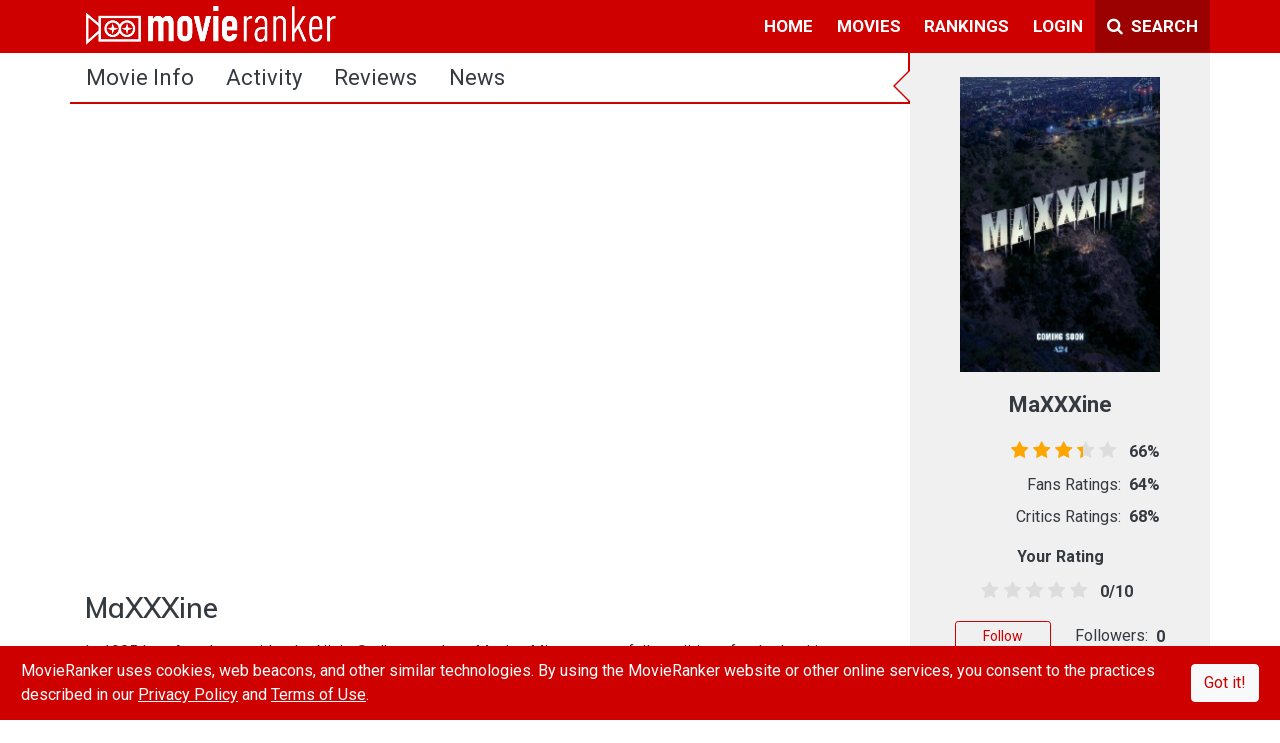

--- FILE ---
content_type: text/html; charset=utf-8
request_url: https://www.movieranker.com/movie/21DxsgUxaJik6U3
body_size: 74613
content:
<!DOCTYPE html><html lang="en"><head>
  <title>MaXXXine (2024) | MovieRanker</title>
  <meta charset="utf-8">
  <meta name="description" content="MaXXXine is a 2024 American slasher film written, directed, produced and edited by Ti West.">
  <meta name="viewport" content="width=device-width, initial-scale=1.0, maximum-scale=1.0">
  <meta property="fb:pages" content="176339219401282">
  <meta property="fb:app_id" content="544168672431092">
  <meta property="og:site_name" content="MovieRanker">
  <meta property="og:type" content="video.movie">
  <meta property="og:title" content="MaXXXine (2024)">
  <meta property="og:description" content="MaXXXine is a 2024 American slasher film written, directed, produced and edited by Ti West.">
  <meta property="og:url" content="https://www.movieranker.com/movie/21DxsgUxaJik6U3">
  <meta property="og:image" content="https://storage.googleapis.com/ranker-live/movies/21DxsgUxaJik6U3/poster.jpg">
  <meta name="twitter:card" content="summary_large_image">
  <meta name="twitter:site" content="@themovieranker">
  <meta name="twitter:title" content="MaXXXine (2024)">
  <meta name="twitter:description" content="MaXXXine is a 2024 American slasher film written, directed, produced and edited by Ti West.">
  <meta name="twitter:image" content="https://storage.googleapis.com/ranker-live/movies/21DxsgUxaJik6U3/poster.jpg">
  <base href="/">

  <link rel="icon" type="image/x-icon" href="favicon.ico">
  <link href="https://fonts.googleapis.com/css?family=Muli:600|Roboto:400,400i,700" rel="stylesheet">
  <script type="text/javascript" id="outbrain-js" async="" src="//widgets.outbrain.com/outbrain.js"></script>
  <script async="" type="text/javascript" src="https://connect.facebook.net/en_US/sdk.js"></script>
  <!-- Global site tag (gtag.js) - Google Analytics -->
  <script async="" src="https://www.googletagmanager.com/gtag/js?id=UA-85254839-1"></script>
  <script>
    window.dataLayer = window.dataLayer || [];

    function gtag() {
      dataLayer.push(arguments);
    }

    gtag('js', new Date());

    gtag('config', 'UA-85254839-1');
  </script>
  <!-- Facebook Pixel Code -->
  <script>
    !function (f, b, e, v, n, t, s) {
      if (f.fbq) return;
      n = f.fbq = function () {
        n.callMethod ?
          n.callMethod.apply(n, arguments) : n.queue.push(arguments)
      };
      if (!f._fbq) f._fbq = n;
      n.push = n;
      n.loaded = !0;
      n.version = '2.0';
      n.queue = [];
      t = b.createElement(e);
      t.async = !0;
      t.src = v;
      s = b.getElementsByTagName(e)[0];
      s.parentNode.insertBefore(t, s)
    }(window, document, 'script',
      'https://connect.facebook.net/en_US/fbevents.js');
    fbq('init', '483211415503229');
    fbq('track', 'PageView');
  </script>
  <noscript><img height="1" width="1" style="display:none"
                 src="https://www.facebook.com/tr?id=483211415503229&ev=PageView&noscript=1"/></noscript>
  <!-- End Facebook Pixel Code -->
  <!-- Start Alexa Certify Javascript -->
  <script type="text/javascript">
    _atrk_opts = {atrk_acct: "fEkDs1kx0820/9", domain: "movieranker.com", dynamic: true};
    (function () {
      var as = document.createElement('script');
      as.type = 'text/javascript';
      as.async = true;
      as.src = "https://certify-js.alexametrics.com/atrk.js";
      var s = document.getElementsByTagName('script')[0];
      s.parentNode.insertBefore(as, s);
    })();
  </script>
  <noscript><img src="https://certify.alexametrics.com/atrk.gif?account=fEkDs1kx0820/9" style="display:none" height="1"
                 width="1" alt=""/></noscript>
  <!-- End Alexa Certify Javascript -->
<link rel="stylesheet" href="/styles.de0138f38a99e0f3c820.css"><style ng-transition="movieranker">[_nghost-sc0] {
  display: flex;
  height: 100%;
  flex-direction: column; }

.Site-content[_ngcontent-sc0] {
  flex: 1; }

#cookieAlert[_ngcontent-sc0] {
  position: fixed;
  bottom: 0;
  z-index: 1000210; }

@media (max-width: 991px) {
  .mobile-scroll[_ngcontent-sc0] {
    overflow-y: scroll;
    display: flex;
    flex-direction: column;
    -webkit-overflow-scrolling: touch; }
  .Site-content[_ngcontent-sc0] {
    flex-grow: 1; } }</style><style ng-transition="movieranker">.navbar[_ngcontent-sc1] {
  padding: 0 0 1px 0;
  z-index: 10;
  
  
  
   }
  .navbar[_ngcontent-sc1]   ul[_ngcontent-sc1] {
    list-style: none;
    padding: 0;
    margin: 0; }
  .navbar[_ngcontent-sc1]   ul[_ngcontent-sc1]   li[_ngcontent-sc1] {
    display: block;
    position: relative;
    float: left; }
  .navbar[_ngcontent-sc1]   li[_ngcontent-sc1]   ul[_ngcontent-sc1] {
    display: none; }
  .navbar[_ngcontent-sc1]   ul[_ngcontent-sc1]   li[_ngcontent-sc1]   a[_ngcontent-sc1] {
    display: block;
    padding: 0.8em 0.7em 0.6em 0.7em;
    text-decoration: none;
    white-space: nowrap;
    color: #fff;
    border-bottom: solid;
    border-bottom-color: transparent;
    font-weight: 700;
    font-size: 17px;
    text-transform: uppercase; }
  .navbar[_ngcontent-sc1]   ul[_ngcontent-sc1]   li[_ngcontent-sc1]   a[_ngcontent-sc1]:hover {
    background: #000000; }
  .navbar[_ngcontent-sc1]   li[_ngcontent-sc1]:hover    > ul[_ngcontent-sc1] {
    display: block;
    position: absolute; }
  .navbar[_ngcontent-sc1]   li[_ngcontent-sc1]:hover   li[_ngcontent-sc1] {
    float: none; }
  .navbar[_ngcontent-sc1]   li[_ngcontent-sc1]:hover    > ul[_ngcontent-sc1]   a[_ngcontent-sc1] {
    background: #fff;
    color: #343a40; }
  .navbar[_ngcontent-sc1]   li[_ngcontent-sc1]:hover    > ul[_ngcontent-sc1] {
    border-top-left-radius: 0;
    border-top-right-radius: 0; }
  .navbar[_ngcontent-sc1]   li[_ngcontent-sc1]   ul[_ngcontent-sc1] {
    background: #fff;
    border: solid thin #aaa;
    padding: 5px 0;
    border-radius: 4px;
    margin-top: 1px;
    min-width: 165px;
    box-shadow: 0 3px 10px rgba(0, 0, 0, 0.175);
    right: 0; }
  .navbar[_ngcontent-sc1]   li[_ngcontent-sc1]   ul[_ngcontent-sc1]   li[_ngcontent-sc1]   ul[_ngcontent-sc1] {
    border-radius: 4px;
    margin-left: 1px;
    right: unset; }
  .navbar[_ngcontent-sc1]   li[_ngcontent-sc1]   ul[_ngcontent-sc1]   li[_ngcontent-sc1]   a[_ngcontent-sc1] {
    padding: 3px 15px;
    line-height: 25px;
    border: none;
    margin: 0;
    font-weight: normal;
    font-size: 15px;
    text-transform: capitalize; }
  .navbar[_ngcontent-sc1]   li[_ngcontent-sc1]   ul[_ngcontent-sc1]   li[_ngcontent-sc1]   a[_ngcontent-sc1]:hover {
    background: #f5f5f5; }
  .navbar[_ngcontent-sc1]   li[_ngcontent-sc1]   ul[_ngcontent-sc1]   li[_ngcontent-sc1]   a[_ngcontent-sc1]:first-child:nth-last-child(2):before {
    content: "";
    position: absolute;
    height: 0;
    width: 0;
    border: solid #6b6b6b;
    border-width: 0 2px 2px 0;
    transform: rotate(-45deg);
    -webkit-transform: rotate(-45deg);
    padding: 3px;
    top: 38%;
    right: 15px; }
  .navbar[_ngcontent-sc1]   li[_ngcontent-sc1]:hover   li[_ngcontent-sc1]   a[_ngcontent-sc1]:hover {
    background: #000000; }
  .navbar[_ngcontent-sc1]   li.active[_ngcontent-sc1]   a[_ngcontent-sc1] {
    border-bottom: solid;
    border-bottom-color: #fff !important; }
  .navbar[_ngcontent-sc1]   .navbar-nav[_ngcontent-sc1]   li[_ngcontent-sc1]   ul[_ngcontent-sc1]   li[_ngcontent-sc1] {
    border-top: 0; }
  .navbar[_ngcontent-sc1]   ul[_ngcontent-sc1]   ul[_ngcontent-sc1]   ul[_ngcontent-sc1] {
    left: 100%;
    top: 0; }
  .navbar[_ngcontent-sc1]   ul[_ngcontent-sc1]:before, .navbar[_ngcontent-sc1]   ul[_ngcontent-sc1]:after {
    content: " ";
    
    display: table;
     }
  .navbar[_ngcontent-sc1]   ul[_ngcontent-sc1]:after {
    clear: both; }
  .navbar[_ngcontent-sc1]   a.mr-bg-dark[_ngcontent-sc1] {
    width: 115px; }
  .navbar[_ngcontent-sc1]   .navbar-toggler[_ngcontent-sc1] {
    border: none; }
  .cm-dropdown[_ngcontent-sc1]   a[_ngcontent-sc1] {
  display: block;
  padding: 0.8em 0.7em 0.6em 0.7em;
  text-decoration: none;
  white-space: nowrap;
  color: #fff;
  border-bottom: solid;
  border-bottom-color: transparent;
  font-weight: 700;
  font-size: 17px;
  background: transparent; }
  .cm-dropdown[_ngcontent-sc1]   a[_ngcontent-sc1]::after {
  content: "";
  display: inline-block;
  height: 10px;
  width: 10px;
  border: solid #fff;
  border-width: 0 2px 2px 0;
  transform: rotate(-45deg);
  -webkit-transform: rotate(45deg);
  padding: 3px;
  margin-left: 0.255em;
  position: relative;
  top: 2px; }
  .cm-dropdown[_ngcontent-sc1]   a[_ngcontent-sc1]:hover {
  background: #000000; }
  .cm-dropdown[_ngcontent-sc1]   ul[_ngcontent-sc1] {
  background: #fff;
  border: solid thin #aaa;
  padding: 5px 0;
  border-radius: 0 0 4px 4px;
  margin-top: 1px;
  min-width: 165px;
  box-shadow: 0 3px 10px rgba(0, 0, 0, 0.175);
  left: auto !important;
  right: 0 !important; }
  .cm-dropdown[_ngcontent-sc1]   ul[_ngcontent-sc1]   li[_ngcontent-sc1] {
  width: 100%; }
  .cm-dropdown[_ngcontent-sc1]   ul[_ngcontent-sc1]   li[_ngcontent-sc1]   a[_ngcontent-sc1] {
  padding: 3px 15px;
  line-height: 25px;
  border: none;
  margin: 0;
  font-weight: normal;
  font-size: 15px;
  text-transform: capitalize;
  color: #000; }
  .cm-dropdown[_ngcontent-sc1]   ul[_ngcontent-sc1]   li[_ngcontent-sc1]   a[_ngcontent-sc1]:hover {
  background: #f5f5f5; }
  .cm-dropdown[_ngcontent-sc1]   ul[_ngcontent-sc1]   li[_ngcontent-sc1]   a[_ngcontent-sc1]::after {
  display: none; }
  .search-container[_ngcontent-sc1]   ul[_ngcontent-sc1] {
  right: unset !important;
  min-width: auto; }
  .search-container[_ngcontent-sc1]   .dropdown-toggle[_ngcontent-sc1] {
  margin: 5px 0px 5px 5px;
  padding: 8px 10px;
  border-radius: 0;
  height: 42px;
  background: #ce0100; }
  .search-container[_ngcontent-sc1]   a[_ngcontent-sc1]:hover {
  color: #fff;
  background-color: #b60100;
  border-color: #9b0100;
  border: 0; }
  
  .sidenav[_ngcontent-sc1] {
  height: 100%;
  width: 0;
  position: fixed;
  z-index: 150;
  top: 0;
  left: 0;
  overflow-x: hidden;
  transition: width 0.6s;
  background: #fff; }
  .sidenav[_ngcontent-sc1]   .side-nav-close[_ngcontent-sc1] {
    position: absolute;
    right: 5px;
    top: 5px; }
  .sidenav[_ngcontent-sc1]   .side-nav-close[_ngcontent-sc1]:hover {
    color: #FFFFFF !important; }
  .sidenav[_ngcontent-sc1]   .navbar-nav[_ngcontent-sc1], .sidenav[_ngcontent-sc1]   .child-navbar-nav[_ngcontent-sc1] {
    width: 300px;
    height: 0;
    background: #fff; }
  .sidenav[_ngcontent-sc1]   .navbar-nav[_ngcontent-sc1]   li[_ngcontent-sc1], .sidenav[_ngcontent-sc1]   .child-navbar-nav[_ngcontent-sc1]   li[_ngcontent-sc1] {
      padding: 5px;
      margin: 5px 30px 0px;
      border-bottom: solid thin #BEBEBE; }
  .sidenav[_ngcontent-sc1]   .navbar-nav[_ngcontent-sc1]   li[_ngcontent-sc1]   .icon[_ngcontent-sc1], .sidenav[_ngcontent-sc1]   .child-navbar-nav[_ngcontent-sc1]   li[_ngcontent-sc1]   .icon[_ngcontent-sc1] {
        display: inline-block;
        text-align: center;
        width: 35px; }
  .sidenav[_ngcontent-sc1]   .navbar-nav[_ngcontent-sc1]   li[_ngcontent-sc1]   .icon[_ngcontent-sc1]   img[_ngcontent-sc1], .sidenav[_ngcontent-sc1]   .child-navbar-nav[_ngcontent-sc1]   li[_ngcontent-sc1]   .icon[_ngcontent-sc1]   img[_ngcontent-sc1] {
          margin-top: -6px; }
  .sidenav[_ngcontent-sc1]   .navbar-nav[_ngcontent-sc1]   li[_ngcontent-sc1]   .link[_ngcontent-sc1], .sidenav[_ngcontent-sc1]   .child-navbar-nav[_ngcontent-sc1]   li[_ngcontent-sc1]   .link[_ngcontent-sc1] {
        display: inline-block; }
  .sidenav[_ngcontent-sc1]   .navbar-nav[_ngcontent-sc1]   li[_ngcontent-sc1]   .link[_ngcontent-sc1]   a[_ngcontent-sc1], .sidenav[_ngcontent-sc1]   .child-navbar-nav[_ngcontent-sc1]   li[_ngcontent-sc1]   .link[_ngcontent-sc1]   a[_ngcontent-sc1] {
          padding: 8px 8px 8px 32px;
          text-decoration: none;
          font-size: 16px;
          color: #404040;
          transition: .3s;
          font-family: Roboto, sans-serif; }
  .sidenav[_ngcontent-sc1]   .navbar-nav[_ngcontent-sc1]   li[_ngcontent-sc1]   .forumCategory[_ngcontent-sc1], .sidenav[_ngcontent-sc1]   .child-navbar-nav[_ngcontent-sc1]   li[_ngcontent-sc1]   .forumCategory[_ngcontent-sc1] {
        color: #ce0000; }
  .sidenav[_ngcontent-sc1]   .navbar-nav[_ngcontent-sc1]   li[_ngcontent-sc1]:last-child, .sidenav[_ngcontent-sc1]   .child-navbar-nav[_ngcontent-sc1]   li[_ngcontent-sc1]:last-child {
      border-bottom: 0; }
  .sidenav[_ngcontent-sc1]   .navbar-nav[_ngcontent-sc1]   li[_ngcontent-sc1]   a[_ngcontent-sc1], .sidenav[_ngcontent-sc1]   .child-navbar-nav[_ngcontent-sc1]   li[_ngcontent-sc1]   a[_ngcontent-sc1] {
      color: #404040;
      text-decoration: none; }
  .child-navbar-nav[_ngcontent-sc1] {
  padding-top: 5px;
  background: transparent;
  width: 230px !important;
  height: unset !important;
  display: block;
  padding-left: 0;
  margin-bottom: 0;
  list-style: none; }
  .child-navbar-nav[_ngcontent-sc1]   li[_ngcontent-sc1] {
    margin: 0   -5px !important;
    border-bottom: solid thin transparent !important; }
  .child-navbar-nav[_ngcontent-sc1]   li[_ngcontent-sc1]   a[_ngcontent-sc1] {
      padding: 8px 8px 8px 68px; }
  .sidenav.open[_ngcontent-sc1] {
  width: 300px; }
  .mr-backdrop[_ngcontent-sc1] {
  position: fixed;
  background: rgba(0, 0, 0, 0.5);
  z-index: 1;
  width: 100%;
  height: 100%;
  top: 0;
  left: 0; }
  .avatar-img-container[_ngcontent-sc1]   .notification-block[_ngcontent-sc1] {
  background: #fff;
  border: solid thin #aaa;
  padding: 5px 0;
  border-radius: 0 0 4px 4px;
  margin-top: 1px;
  width: 420px;
  
  box-shadow: 0 3px 10px rgba(0, 0, 0, 0.175);
  left: -366px !important; }
  .avatar-img-container[_ngcontent-sc1]   .notification-block[_ngcontent-sc1]   .notification-wrapper[_ngcontent-sc1] {
    min-width: 408px;
    max-height: 270px;
    overflow-y: auto;
    overflow-x: hidden; }
  .avatar-img-container[_ngcontent-sc1]   .notification-block[_ngcontent-sc1]   .notification-wrapper[_ngcontent-sc1]   .notification[_ngcontent-sc1] {
      border-top: 1px #f8eeee solid; }
  .avatar-img-container[_ngcontent-sc1]   a[_ngcontent-sc1]::after {
  content: none; }
  .avatar-img-container[_ngcontent-sc1]:hover {
  background: #000000; }
  
  @media (max-width: 1200px) {
  .navbar[_ngcontent-sc1]   .search-box[_ngcontent-sc1] {
    width: 80%; }
    .navbar[_ngcontent-sc1]   .search-box[_ngcontent-sc1]   input[_ngcontent-sc1] {
      width: 100%; } }
  @media (max-width: 1200px) {
  .navbar[_ngcontent-sc1]   .search-box[_ngcontent-sc1] {
    width: 70%; }
    .navbar[_ngcontent-sc1]   .search-box[_ngcontent-sc1]   input[_ngcontent-sc1] {
      width: 100%; }
  .navbar[_ngcontent-sc1]   .navbar-brand[_ngcontent-sc1]   img[_ngcontent-sc1] {
    width: 200px !important; } }
  @media (max-width: 425px) {
  .search-box[_ngcontent-sc1] {
    position: absolute;
    width: calc(100% - 43px) !important; } }
  .text-12[_ngcontent-sc1] {
  font-size: 12px; }
  .notification[_ngcontent-sc1]   .seen[_ngcontent-sc1] {
  visibility: hidden; }
  .notification[_ngcontent-sc1]:hover   .seen[_ngcontent-sc1] {
  visibility: unset; }
  .seen[_ngcontent-sc1]:hover   i[_ngcontent-sc1] {
  color: limegreen; }
  .notiLable[_ngcontent-sc1] {
  border-radius: 50%;
  min-width: 20px;
  min-height: 20px;
  right: 0px;
  top: 5px;
  text-align: center;
  background: white;
  font-size: 12px;
  font-weight: bold;
  padding: 1px; }</style><style ng-transition="movieranker">.footerLink[_ngcontent-sc2]   *[_ngcontent-sc2] {
  margin: 5px;
  font-size: 14px;
  font-weight: 700;
  color: #828282; }
.footerLink[_ngcontent-sc2]   a[_ngcontent-sc2] {
  cursor: pointer; }
.footerLink[_ngcontent-sc2]   a[_ngcontent-sc2]:hover {
  color: #CE0100; }
.footerLink[_ngcontent-sc2]   .social-link[_ngcontent-sc2]   a[_ngcontent-sc2] {
  margin: 3px; }
.footerLink[_ngcontent-sc2]   .social-link[_ngcontent-sc2]   i[_ngcontent-sc2] {
  cursor: pointer;
  font-size: 22px;
  color: #fff; }
.footerLink[_ngcontent-sc2]   .social-link[_ngcontent-sc2]   i.fa-facebook-f[_ngcontent-sc2]:hover {
  color: #3b5999; }
.footerLink[_ngcontent-sc2]   .social-link[_ngcontent-sc2]   i.fa-instagram[_ngcontent-sc2]:hover {
  color: #e4405f; }
.footerLink[_ngcontent-sc2]   .social-link[_ngcontent-sc2]   i.fa-twitter[_ngcontent-sc2]:hover {
  color: #55acee; }
.footerLink[_ngcontent-sc2]   .social-link[_ngcontent-sc2]   i.fa-youtube-play[_ngcontent-sc2]:hover {
  color: #cd201f; }
@media (max-width: 992px) {
  .footer[_ngcontent-sc2] {
    padding-bottom: 50px !important; } }</style><style ng-transition="movieranker">.sidebar[_ngcontent-sc26] {
  min-width: 300px; }

@media (max-width: 992px) {
  .col[_ngcontent-sc26] {
    flex-basis: unset !important; } }</style><style ng-transition="movieranker">@media only screen and (min-width: 992px) {
  [_nghost-sc8]   .right-border[_ngcontent-sc8] {
    border-right: solid 2px #CE0100; } }
[_nghost-sc8]   .nav[_ngcontent-sc8] {
  border-bottom: solid 2px #CE0100; }
[_nghost-sc8]   .nav[_ngcontent-sc8]   .nav-item[_ngcontent-sc8]   .nav-link[_ngcontent-sc8] {
    color: #343a40;
    font-family: Roboto, sans-serif;
    font-size: 22px;
    text-transform: capitalize; }
[_nghost-sc8]   .nav[_ngcontent-sc8]   .nav-item[_ngcontent-sc8]   .nav-link[_ngcontent-sc8]:hover {
      background: #ddd; }
[_nghost-sc8]   .nav[_ngcontent-sc8]   .nav-item[_ngcontent-sc8]   .nav-link.active[_ngcontent-sc8] {
      background: linear-gradient(to top, #CE0100 4px, transparent 0);
      color: #CE0100; }
[_nghost-sc8]   .nav[_ngcontent-sc8]   .nav-item[_ngcontent-sc8]   button[_ngcontent-sc8] {
    font-family: Roboto, sans-serif;
    text-transform: uppercase;
    margin: 6px 0 0 0; }
@media (max-width: 991px) {
  .fixed.nav[_ngcontent-sc8] {
    position: fixed;
    width: 100%;
    background: white;
    z-index: 2; }
  .fixed.nav-fixed-active[_ngcontent-sc8] {
    display: block;
    min-height: 40px;
    width: 100%; } }
@media (max-width: 768px) {
  .nav[_ngcontent-sc8] {
    flex-wrap: unset;
    text-align: center; }
    .nav[_ngcontent-sc8]   .nav-item[_ngcontent-sc8] {
      flex-grow: 1; }
      .nav[_ngcontent-sc8]   .nav-item[_ngcontent-sc8]   .nav-link[_ngcontent-sc8] {
        font-size: 14px !important;
        padding: 10px 5px;
        height: 100%; }
  .xsHide[_ngcontent-sc8] {
    display: none !important; }
  .blog[_ngcontent-sc8] {
    font-size: 12px;
    margin: 4px !important; }
  #sub-nav[_ngcontent-sc8] {
    line-height: 1.2; }
  .fixed.nav-fixed-active[_ngcontent-sc8] {
    display: block;
    min-height: auto;
    width: 100%; } }
.nav-fixed-active[_ngcontent-sc8] {
  display: none; }</style><style ng-transition="movieranker">.table[_ngcontent-sc28]   th[_ngcontent-sc28], .table[_ngcontent-sc28]   td[_ngcontent-sc28] {
  padding: 0.5rem; }

.table[_ngcontent-sc28]   .movie-info-label[_ngcontent-sc28] {
  width: 130px; }

.img-fit[_ngcontent-sc28] {
  -o-object-fit: cover !important;
     object-fit: cover !important; }

.ad-wrapper[_ngcontent-sc28] {
  margin-top: 20px;
  width: 100%;
  display: flex;
  justify-content: center; }</style><style ng-transition="movieranker">rating[_ngcontent-sc27] {
  font-size: 25px;
  color: #ffb400; }

.custom-rating[_ngcontent-sc27] {
  color: #cd201f; }

.poster-image[_ngcontent-sc27] {
  background: #dee2e6;
  background-image: url([data-uri]);
  background-position: center;
  background-repeat: no-repeat;
  background-size: 50%; }

.ratings-container[_ngcontent-sc27] {
  width: 200px;
  margin: 0 auto; }

.point-container[_ngcontent-sc27] {
  width: 210px;
  margin: 0 auto; }

.point-container[_ngcontent-sc27]   .border-left[_ngcontent-sc27], .point-container[_ngcontent-sc27]   .border-right[_ngcontent-sc27] {
    border-color: #aaaaaa !important; }

.follow-btn[_ngcontent-sc27] {
  width: 96px; }

[_nghost-sc27]:before {
  position: absolute;
  left: -34px;
  width: 0;
  height: 0;
  display: block;
  content: " ";
  border-color: transparent;
  border-style: solid solid outset;
  pointer-events: none;
  border-right-color: #ce0000 !important;
  border-width: 17px;
  top: 16px; }

.container[_ngcontent-sc27]:before {
  position: absolute;
  left: -30px;
  width: 0;
  height: 0;
  display: block;
  content: " ";
  border-color: transparent;
  border-style: solid solid outset;
  pointer-events: none;
  border-right-color: #f0f0f0 !important;
  border-width: 15px;
  top: 18px; }

@media (max-width: 1200px) {
  .valueDisplay[_ngcontent-sc27] {
    font-size: 1rem;
    margin-top: 5px !important; } }

@media (max-width: 992px) {
  .sidebar-button-section[_ngcontent-sc27] {
    width: 50%;
    margin: 0 auto; } }

@media (max-width: 411px) {
  .valueDisplay[_ngcontent-sc27] {
    font-size: 1rem;
    margin-top: 5px !important; }
  .sidebar-button-section[_ngcontent-sc27] {
    width: 100%;
    margin: 0 auto; } }

.img-fit[_ngcontent-sc27] {
  -o-object-fit: cover !important;
     object-fit: cover !important; }

.side-ad[_ngcontent-sc27] {
  margin: 20px -15px; }</style><style ng-transition="movieranker">.half-stars-example[_ngcontent-sc19] {
  
  
  
  
  
  
  
   }
.half-stars-example[_ngcontent-sc19]   .rating-group[_ngcontent-sc19] {
    display: inline-flex; }
.half-stars-example[_ngcontent-sc19]   .rating__icon[_ngcontent-sc19] {
    pointer-events: none; }
.half-stars-example[_ngcontent-sc19]   .rating__input[_ngcontent-sc19] {
    position: absolute !important;
    left: -9999px !important; }
.half-stars-example[_ngcontent-sc19]   .rating__label[_ngcontent-sc19] {
    cursor: pointer;
    
    padding: 0 0.19em;
    font-size: 14pt;
    color: #ddd; }
.half-stars-example[_ngcontent-sc19]   .rating__label.checked[_ngcontent-sc19], .half-stars-example[_ngcontent-sc19]   .rating__label--half.checked[_ngcontent-sc19] {
    color: #CE0100; }
.half-stars-example[_ngcontent-sc19]   .rating__label--half[_ngcontent-sc19] {
    padding-right: 0;
    margin-right: -0.7em;
    z-index: 2;
    color: #ddd; }
.half-stars-example[_ngcontent-sc19]   .rating-group[_ngcontent-sc19]:hover   .rating__label[_ngcontent-sc19]   .rating__icon--star[_ngcontent-sc19], .half-stars-example[_ngcontent-sc19]   .rating-group[_ngcontent-sc19]:hover   .rating__label--half[_ngcontent-sc19]   .rating__icon--star[_ngcontent-sc19] {
    color: #CE0100; }
.half-stars-example[_ngcontent-sc19]   .rating__input[_ngcontent-sc19]:hover    ~ .rating__label[_ngcontent-sc19]   .rating__icon--star[_ngcontent-sc19], .half-stars-example[_ngcontent-sc19]   .rating__input[_ngcontent-sc19]:hover    ~ .rating__label--half[_ngcontent-sc19]   .rating__icon--star[_ngcontent-sc19] {
    color: #ddd; }
.half-stars-example[_ngcontent-sc19]   .rating-group[_ngcontent-sc19]:hover   .rating__input--none[_ngcontent-sc19]:not(:hover)    + .rating__label[_ngcontent-sc19]   .rating__icon--none[_ngcontent-sc19] {
    color: #ddd; }
.half-stars-example[_ngcontent-sc19]   .valueDisplay[_ngcontent-sc19] {
    width: 43px;
    display: inline-block;
    margin-left: 5px; }
.half-stars-example[_ngcontent-sc19]   .rating-group[_ngcontent-sc19] {
  margin-left: -3px; }
.half-stars-example[_ngcontent-sc19]   .rating__label[_ngcontent-sc19] {
  padding: 0 0.152em; }
.half-stars-example[_ngcontent-sc19]   .rating__label--half[_ngcontent-sc19] {
  margin-right: -0.95rem; }
@media (max-width: 1200px) {
  .resize[_ngcontent-sc19]   .valueDisplay[_ngcontent-sc19] {
    font-size: 1rem; }
  .resize[_ngcontent-sc19]   .rating__label[_ngcontent-sc19] {
    font-size: 14pt !important; }
  .half-stars-example[_ngcontent-sc19]   .rating-group[_ngcontent-sc19] {
    margin-left: 7px; }
  .half-stars-example[_ngcontent-sc19]   .rating__label[_ngcontent-sc19] {
    padding: 0 0.145em; }
  .half-stars-example[_ngcontent-sc19]   .rating__label--half[_ngcontent-sc19] {
    margin-right: -0.95rem; } }
@media (max-width: 411px) {
  .resize[_ngcontent-sc19]   .valueDisplay[_ngcontent-sc19] {
    font-size: 1rem; }
  .resize[_ngcontent-sc19]   .rating__label[_ngcontent-sc19] {
    font-size: 1rem !important; }
  .half-stars-example[_ngcontent-sc19]   .rating-group[_ngcontent-sc19] {
    margin-left: 7px; }
  .half-stars-example[_ngcontent-sc19]   .rating__label[_ngcontent-sc19] {
    padding: 0 0.168em; }
  .half-stars-example[_ngcontent-sc19]   .rating__label--half[_ngcontent-sc19] {
    margin-right: -0.85rem; } }
.event-none[_ngcontent-sc19] {
  pointer-events: none; }</style><style ng-transition="movieranker">.ratings[_ngcontent-sc12] {
  position: relative;
  vertical-align: middle;
  display: inline-block;
  color: #ddd;
  overflow: hidden;
  font-family: FontAwesome;
  letter-spacing: 5px; }

.full-stars[_ngcontent-sc12] {
  position: absolute;
  left: 0;
  top: 0;
  white-space: nowrap;
  overflow: hidden;
  color: orange;
  padding-left: 1px; }

.empty-stars[_ngcontent-sc12] {
  padding-left: 1px; }

.empty-stars[_ngcontent-sc12]:before, .full-stars[_ngcontent-sc12]:before {
  content: "\f005\f005\f005\f005\f005";
  font-size: 14pt; }





@-moz-document url-prefix() {
  .full-stars {
    color: orange; } }



.full-stars[_ngcontent-sc12] {
  color: orange; }

@media (max-width: 1200px) {
  .full-stars[_ngcontent-sc12]:before, .empty-stars[_ngcontent-sc12]:before {
    font-size: 14pt !important; } }

@media (max-width: 411px) {
  .full-stars[_ngcontent-sc12]:before, .empty-stars[_ngcontent-sc12]:before {
    font-size: 1rem !important; }
   }</style></head>
<body class="p-0">
<app-root _nghost-sc0="" class="ng-tns-c0-0" ng-version="6.1.7"><div _ngcontent-sc0="" class="d-flex flex-column w-100 h-100"><app-navbar _ngcontent-sc0="" class="ng-tns-c0-0" _nghost-sc1=""><div _ngcontent-sc1="" class="container-fluid bg-primary p-0"><nav _ngcontent-sc1="" class="navbar navbar-expand-xl navbar-dark"><div _ngcontent-sc1="" class="container p-0"><!----><!----><button _ngcontent-sc1="" aria-controls="navbarSupportedContent" aria-expanded="false" aria-label="Toggle navigation" class="navbar-toggler ng-star-inserted" data-target="#navbarSupportedContent" data-toggle="collapse" type="button"><i _ngcontent-sc1="" class="fa fa-long-arrow-left  text-white"></i></button><a _ngcontent-sc1="" class="navbar-brand ml-3" href="/" routerlink="/"><img _ngcontent-sc1="" alt="New Movies | Movie Trailers | Theater Movies" src="/assets/images/movieranker-logo.png" width="250px"></a><div _ngcontent-sc1="" class="search-box mr-bg-dark d-xl-none d-xl-none" hidden=""><!----></div><ul _ngcontent-sc1="" class="d-block d-sm-block d-md-block  d-lg-block d-xl-none"><li _ngcontent-sc1="" class="nav-item" hidden=""><a _ngcontent-sc1="" class=""><i _ngcontent-sc1="" class="fa fa-times pr-1"></i><span _ngcontent-sc1="" class="d-none d-sm-inline-block d-md-inline-block">Close</span></a></li><li _ngcontent-sc1="" class="nav-item"><a _ngcontent-sc1="" class=""><i _ngcontent-sc1="" class="fa fa-search pr-1"></i><span _ngcontent-sc1="" class="d-none d-sm-inline-block block d-md-inline-block">Search</span></a></li></ul><div _ngcontent-sc1="" class="collapse navbar-collapse justify-content-end" id="navbarSupportedContent"><ul _ngcontent-sc1="" class="navbar-nav"><!----><!----><!----><!----><!----><!----><li _ngcontent-sc1="" class="ng-star-inserted"><!----><a _ngcontent-sc1="" href="/movie/21DxsgUxaJik6U3" class="ng-star-inserted">home</a><!----><!----><ul _ngcontent-sc1="" class="ng-star-inserted"><!----><!----><!----><li _ngcontent-sc1="" class="ng-star-inserted"><a _ngcontent-sc1="" href="/">home</a><!----><!----><!----></li><!----><!----><!----><li _ngcontent-sc1="" class="ng-star-inserted"><a _ngcontent-sc1="" href="/search">movie search</a><!----><!----><!----></li><!----><!----><!----><li _ngcontent-sc1="" class="ng-star-inserted"><a _ngcontent-sc1="" href="/activity">all activity</a><!----><!----><!----></li><!----><!----><!----><li _ngcontent-sc1="" class="ng-star-inserted"><a _ngcontent-sc1="" href="/news">all news</a><!----><!----><!----></li><!----></ul></li><!----><!----><!----><li _ngcontent-sc1="" class="ng-star-inserted"><!----><a _ngcontent-sc1="" href="/movie/21DxsgUxaJik6U3" class="ng-star-inserted">movies</a><!----><!----><ul _ngcontent-sc1="" class="ng-star-inserted"><!----><!----><!----><li _ngcontent-sc1="" class="ng-star-inserted"><a _ngcontent-sc1="" href="/movies/recommended">recommended</a><!----><!----><!----></li><!----><!----><!----><li _ngcontent-sc1="" class="ng-star-inserted"><a _ngcontent-sc1="" href="/movies/new-releases">new releases</a><!----><!----><!----></li><!----><!----><!----><li _ngcontent-sc1="" class="ng-star-inserted"><a _ngcontent-sc1="" href="/movies/coming-soon">coming soon</a><!----><!----><!----></li><!----><!----><!----><li _ngcontent-sc1="" class="ng-star-inserted"><a _ngcontent-sc1="" href="/movies/search">movie search</a><!----><!----><!----></li><!----></ul></li><!----><!----><!----><li _ngcontent-sc1="" class="ng-star-inserted"><!----><a _ngcontent-sc1="" href="/movie/21DxsgUxaJik6U3" class="ng-star-inserted">rankings</a><!----><!----><ul _ngcontent-sc1="" class="ng-star-inserted"><!----><!----><!----><li _ngcontent-sc1="" class="ng-star-inserted"><a _ngcontent-sc1="" href="/rankings/leaderboard">leaderboard</a><!----><!----><!----></li><!----></ul></li><!----><!----><!----><!----><!----><!----><li _ngcontent-sc1="" class="ng-star-inserted"><!----><a _ngcontent-sc1="" href="/login" class="ng-star-inserted">login</a><!----><!----></li><!----><!----><!----><li _ngcontent-sc1=""><a _ngcontent-sc1="" class="mr-bg-dark" href="javascript:void(0)" id="cast-search"><i _ngcontent-sc1="" class="fa fa-search pr-1"></i> Search</a></li></ul><div _ngcontent-sc1="" class="search-container" hidden=""><ul _ngcontent-sc1="" class="navbar-nav mr-bg-dark" id="search-Box"><!----><li _ngcontent-sc1="" class="nav-item"><a _ngcontent-sc1="" class="mr-bg-dark" href="javascript:void(0)" id="cast-close"><i _ngcontent-sc1="" class="fa fa-times pr-1"></i> Close</a></li></ul></div></div></div></nav><div _ngcontent-sc1="" class="sidenav"><button _ngcontent-sc1="" class="side-nav-close btn-outline-dark btn-sm rounded-circle border-0 text-dark" href="javascript:void(0)"><i _ngcontent-sc1="" class="fa fa-times"></i></button><!----><ul _ngcontent-sc1="" class="navbar-nav mt-4"><!----><!----><!----><li _ngcontent-sc1="" class="ng-star-inserted"><div _ngcontent-sc1="" class="icon"><img _ngcontent-sc1="" height="24px" width="26px" src="assets/images/xsImages/HomeGrey.png"></div><!----><div _ngcontent-sc1="" class="link ng-star-inserted"><!----><a _ngcontent-sc1="" routerlinkactive="text-primary" href="/" class="ng-star-inserted">Home</a><!----></div><!----><!----><!----></li><!----><!----><!----><li _ngcontent-sc1="" class="ng-star-inserted"><div _ngcontent-sc1="" class="icon"><img _ngcontent-sc1="" height="24px" width="26px" src="assets/images/xsImages/mr-camera-grey.svg"></div><!----><div _ngcontent-sc1="" class="link ng-star-inserted"><!----><a _ngcontent-sc1="" routerlinkactive="text-primary" href="/movies/new-releases" class="ng-star-inserted">Movies</a><!----></div><!----><!----><!----></li><!----><!----><!----><li _ngcontent-sc1="" class="ng-star-inserted"><div _ngcontent-sc1="" class="icon"><img _ngcontent-sc1="" height="24px" width="26px" src="assets/images/xsImages/RankingsGrey.png"></div><!----><div _ngcontent-sc1="" class="link ng-star-inserted"><!----><a _ngcontent-sc1="" routerlinkactive="text-primary" href="/rankings/leaderboard" class="ng-star-inserted">Rankings</a><!----></div><!----><!----><!----></li><!----><!----><!----><!----><!----><!----><!----><!----><!----><li _ngcontent-sc1="" class="ng-star-inserted"><div _ngcontent-sc1="" class="icon"><img _ngcontent-sc1="" height="24px" width="26px" src="assets/images/xsImages/LogInGrey.png"></div><!----><div _ngcontent-sc1="" class="link ng-star-inserted"><!----><a _ngcontent-sc1="" routerlinkactive="text-primary" href="/login" class="ng-star-inserted">Login</a><!----></div><!----><!----><!----></li><!----><!----><!----><!----><!----><!----><li _ngcontent-sc1="" class="ng-star-inserted"><div _ngcontent-sc1="" class="icon"><img _ngcontent-sc1="" height="24px" width="26px" src="assets/images/xsImages/AboutUsGrey.png"></div><!----><div _ngcontent-sc1="" class="link ng-star-inserted"><!----><a _ngcontent-sc1="" routerlinkactive="text-primary" href="/about-us" class="ng-star-inserted">About Us</a><!----></div><!----><!----><!----></li><!----><!----><!----><!----></ul></div><div _ngcontent-sc1="" class="mr-backdrop" hidden=""></div></div></app-navbar><div _ngcontent-sc0="" class="mobile-scroll flex-grow-1 position-relative d-flex flex-column h-100" id="mobile-scroll"><div _ngcontent-sc0="" class="Site-content flex-grow-1"><router-outlet _ngcontent-sc0="" class="ng-tns-c0-0"></router-outlet><app-movie-main _nghost-sc26="" class="ng-star-inserted"><div _ngcontent-sc26="" class="container p-0 h-100" id="movie-main-page"><div _ngcontent-sc26="" class="row no-gutters m-0 h-100 flex-column-reverse flex-lg-row flex-xl-row"><div _ngcontent-sc26="" class="col"><app-sub-nav _ngcontent-sc26="" class="d-none d-lg-block" _nghost-sc8=""><ul _ngcontent-sc8="" class="nav right-border" id="sub-nav"><!----><li _ngcontent-sc8="" class="nav-item ng-star-inserted"><a _ngcontent-sc8="" class="nav-link d-flex align-items-center justify-content-center" routerlinkactive="active" href="/movie/21DxsgUxaJik6U3/MaXXXine">movie info</a></li><li _ngcontent-sc8="" class="nav-item ng-star-inserted"><a _ngcontent-sc8="" class="nav-link d-flex align-items-center justify-content-center" routerlinkactive="active" href="/movie/21DxsgUxaJik6U3/MaXXXine/activity">activity</a></li><li _ngcontent-sc8="" class="nav-item ng-star-inserted"><a _ngcontent-sc8="" class="nav-link d-flex align-items-center justify-content-center" routerlinkactive="active" href="/movie/21DxsgUxaJik6U3/MaXXXine/reviews">reviews</a></li><li _ngcontent-sc8="" class="nav-item ng-star-inserted"><a _ngcontent-sc8="" class="nav-link d-flex align-items-center justify-content-center" routerlinkactive="active" href="/movie/21DxsgUxaJik6U3/MaXXXine/news">news</a></li><!----></ul><div _ngcontent-sc8="" class="nav-fixed-active" style=""></div></app-sub-nav><app-sub-nav _ngcontent-sc26="" class="d-block d-lg-none" _nghost-sc8=""><ul _ngcontent-sc8="" class="nav right-border" id="sub-nav"><!----><li _ngcontent-sc8="" class="nav-item ng-star-inserted"><a _ngcontent-sc8="" class="nav-link d-flex align-items-center justify-content-center" routerlinkactive="active" href="/movie/21DxsgUxaJik6U3/MaXXXine">movie info</a></li><li _ngcontent-sc8="" class="nav-item ng-star-inserted"><a _ngcontent-sc8="" class="nav-link d-flex align-items-center justify-content-center" routerlinkactive="active" href="/movie/21DxsgUxaJik6U3/MaXXXine/activity">activity</a></li><li _ngcontent-sc8="" class="nav-item ng-star-inserted"><a _ngcontent-sc8="" class="nav-link d-flex align-items-center justify-content-center" routerlinkactive="active" href="/movie/21DxsgUxaJik6U3/MaXXXine/reviews">reviews</a></li><li _ngcontent-sc8="" class="nav-item ng-star-inserted"><a _ngcontent-sc8="" class="nav-link d-flex align-items-center justify-content-center" routerlinkactive="active" href="/movie/21DxsgUxaJik6U3/MaXXXine/news">news</a></li><!----></ul><div _ngcontent-sc8="" class="nav-fixed-active" style=""></div></app-sub-nav><router-outlet _ngcontent-sc26=""></router-outlet><app-movie-detail _nghost-sc28="" class="ng-star-inserted"><div _ngcontent-sc28="" class="container-fluid"><div _ngcontent-sc28="" class="row flex-column-reverse flex-lg-row flex-xl-row mb-4"><!----><div _ngcontent-sc28="" class="my-3 col-md-12 col-lg-12"><!----><carousel _ngcontent-sc28="" class="ng-star-inserted"><div class="carousel slide"><!----><div class="carousel-inner"><!----><slide _ngcontent-sc28="" aria-hidden="false" class="active item carousel-item ng-star-inserted"><div class="item active"><!----><div _ngcontent-sc28="" class="embed-responsive embed-responsive-16by9 ng-star-inserted"><iframe _ngcontent-sc28="" allowfullscreen="" class="embed-responsive-item" src="https://www.youtube.com/embed/Y4GMm2-44-4"></iframe></div></div></slide><slide _ngcontent-sc28="" aria-hidden="true" class="item carousel-item ng-star-inserted"><div class="item"><!----><div _ngcontent-sc28="" class="embed-responsive embed-responsive-16by9 ng-star-inserted"><iframe _ngcontent-sc28="" allowfullscreen="" class="embed-responsive-item" src="https://www.youtube.com/embed/y0uS3t6nFgY"></iframe></div></div></slide></div><!----><a class="left carousel-control carousel-control-prev ng-star-inserted"><span aria-hidden="true" class="icon-prev carousel-control-prev-icon"></span><!----><span class="sr-only ng-star-inserted">Previous</span></a><!----><a class="right carousel-control carousel-control-next ng-star-inserted"><span aria-hidden="true" class="icon-next carousel-control-next-icon"></span><span class="sr-only">Next</span></a></div></carousel><h1 _ngcontent-sc28="" class="text-gray my-3">MaXXXine</h1><p _ngcontent-sc28="" class="text-gray">In 1985 Los Angeles, amidst the Night Stalker murders, Maxine Minx successfully auditions for the lead in a new horror film, The Puritan II, despite all of her previous film credits being in adult films. After sharing the news with her friend Leon and colleague Amber James, the latter invites Maxine to a party in the Hollywood Hills, which she declines. Maxine goes to work at her second job, a live peep show, where a mysterious, leather-clad figure watches with anger. She meets another adult entertainer, Tabby Martin, who also invites her to the party that Amber mentioned, but Maxine declines again.</p><!----><div _ngcontent-sc28="" class="table-responsive ng-star-inserted"><table _ngcontent-sc28="" class="table table-striped"><tbody _ngcontent-sc28=""><!----><tr _ngcontent-sc28="" class="my-2 ng-star-inserted"><td _ngcontent-sc28="" class="font-weight-bold text-gray-14 movie-info-label">MPAA Rating:</td><td _ngcontent-sc28="" class="text-gray-14">R</td></tr><!----><tr _ngcontent-sc28="" class="my-2 ng-star-inserted"><td _ngcontent-sc28="" class="font-weight-bold text-gray-14 movie-info-label">Genre:</td><!----><td _ngcontent-sc28="" class="text-gray-14 ng-star-inserted">Crime, Horror</td></tr><!----><tr _ngcontent-sc28="" class="my-2 ng-star-inserted"><td _ngcontent-sc28="" class="font-weight-bold text-gray-14 movie-info-label">Country:</td><!----><td _ngcontent-sc28="" class="text-gray-14 ng-star-inserted">United States, New Zealand, Canada, Finland</td></tr><!----><!----><tr _ngcontent-sc28="" class="my-2 ng-star-inserted"><td _ngcontent-sc28="" class="font-weight-bold text-gray-14 movie-info-label">Directed By:</td><td _ngcontent-sc28="" class="text-gray-14"><!----><span _ngcontent-sc28="" class="ng-star-inserted"><!----><a _ngcontent-sc28="" href="/talent/2QT38z2Q2EjNi9A/Ti-West" class="ng-star-inserted">Ti West</a><!----></span></td></tr><!----><tr _ngcontent-sc28="" class="my-2 ng-star-inserted"><td _ngcontent-sc28="" class="font-weight-bold text-gray-14 movie-info-label">Written By:</td><td _ngcontent-sc28="" class="text-gray-14"><!----><span _ngcontent-sc28="" class="ng-star-inserted"><!----><a _ngcontent-sc28="" href="/talent/2QT38z2Q2EjNi9A/Ti-West" class="ng-star-inserted">Ti West</a><!----></span></td></tr><!----><!----><tr _ngcontent-sc28="" class="my-2 ng-star-inserted"><td _ngcontent-sc28="" class="font-weight-bold text-gray-14 movie-info-label">Cast:</td><td _ngcontent-sc28="" class="text-gray-14"><!----><span _ngcontent-sc28="" class="ng-star-inserted"><!----><a _ngcontent-sc28="" href="/talent/2Qn2X7e6bmoZSV5/Kevin-Bacon" class="ng-star-inserted">Kevin Bacon</a><!----><span _ngcontent-sc28="" class="ng-star-inserted">, </span></span><span _ngcontent-sc28="" class="ng-star-inserted"><!----><a _ngcontent-sc28="" href="/talent/2HQwcagykD7r353/Giancarlo-Esposito" class="ng-star-inserted">Giancarlo Esposito</a><!----><span _ngcontent-sc28="" class="ng-star-inserted">, </span></span><span _ngcontent-sc28="" class="ng-star-inserted"><!----><a _ngcontent-sc28="" href="/talent/2JpeeNjmqMK5vNL/Halsey" class="ng-star-inserted">Halsey</a><!----><span _ngcontent-sc28="" class="ng-star-inserted">, </span></span><span _ngcontent-sc28="" class="ng-star-inserted"><!----><a _ngcontent-sc28="" href="/talent/2F3HiiGZheZ6tQT/Deborah-Geffner" class="ng-star-inserted">Deborah Geffner</a><!----><span _ngcontent-sc28="" class="ng-star-inserted">, </span></span><span _ngcontent-sc28="" class="ng-star-inserted"><!----><a _ngcontent-sc28="" href="/talent/2GDAXSirdZZjFGw/Chloe-Farnworth" class="ng-star-inserted">Chloe Farnworth</a><!----><span _ngcontent-sc28="" class="ng-star-inserted">, </span></span><span _ngcontent-sc28="" class="ng-star-inserted"><!----><a _ngcontent-sc28="" href="/talent/2UgLjJG971zcgw5/Mia-Goth" class="ng-star-inserted">Mia Goth</a><!----><span _ngcontent-sc28="" class="ng-star-inserted">, </span></span><span _ngcontent-sc28="" class="ng-star-inserted"><!----><a _ngcontent-sc28="" href="/talent/2NJewkxP4CXcHfj/Naomi-Phan" class="ng-star-inserted">Naomi Phan</a><!----><span _ngcontent-sc28="" class="ng-star-inserted">, </span></span><span _ngcontent-sc28="" class="ng-star-inserted"><!----><a _ngcontent-sc28="" href="/talent/2F4pYHM7Dk41w2Y/Clayton-Farris" class="ng-star-inserted">Clayton Farris</a><!----><span _ngcontent-sc28="" class="ng-star-inserted">, </span></span><span _ngcontent-sc28="" class="ng-star-inserted"><!----><a _ngcontent-sc28="" href="/talent/2FzGU7GjDRAJimu/Charley-Rowan-McCain" class="ng-star-inserted">Charley Rowan McCain</a><!----><span _ngcontent-sc28="" class="ng-star-inserted">, </span></span><span _ngcontent-sc28="" class="ng-star-inserted"><!----><a _ngcontent-sc28="" href="/talent/2QdK34bNXGcWNNY/Uli-Latukefu" class="ng-star-inserted">Uli Latukefu</a><!----><span _ngcontent-sc28="" class="ng-star-inserted">, </span></span><span _ngcontent-sc28="" class="ng-star-inserted"><!----><a _ngcontent-sc28="" href="/talent/2S2MuGwLcBMgitP/Michelle-Monaghan" class="ng-star-inserted">Michelle Monaghan</a><!----><span _ngcontent-sc28="" class="ng-star-inserted">, </span></span><span _ngcontent-sc28="" class="ng-star-inserted"><!----><a _ngcontent-sc28="" href="/talent/2MjWtD5bN7KPAk1/Elizabeth-Debicki" class="ng-star-inserted">Elizabeth Debicki</a><!----><span _ngcontent-sc28="" class="ng-star-inserted">, </span></span><span _ngcontent-sc28="" class="ng-star-inserted"><!----><a _ngcontent-sc28="" href="/talent/2LZZNKoJ4LSq3cK/Lily-Collins" class="ng-star-inserted">Lily Collins</a><!----><span _ngcontent-sc28="" class="ng-star-inserted">, </span></span><span _ngcontent-sc28="" class="ng-star-inserted"><!----><a _ngcontent-sc28="" href="/talent/2FyzpknEARRHskB/James-Hunter" class="ng-star-inserted">James Hunter</a><!----><span _ngcontent-sc28="" class="ng-star-inserted">, </span></span><span _ngcontent-sc28="" class="ng-star-inserted"><!----><a _ngcontent-sc28="" href="/talent/2QP8Wtarqhkjfcm/Ned-Vaughn" class="ng-star-inserted">Ned Vaughn</a><!----><span _ngcontent-sc28="" class="ng-star-inserted">, </span></span><span _ngcontent-sc28="" class="ng-star-inserted"><!----><a _ngcontent-sc28="" href="/talent/2JcU6MtFUFRB3gx/Bobby-Cannavale" class="ng-star-inserted">Bobby Cannavale</a><!----><span _ngcontent-sc28="" class="ng-star-inserted">, </span></span><span _ngcontent-sc28="" class="ng-star-inserted"><!----><a _ngcontent-sc28="" href="/talent/2KgMv3UYV9C7wYR/Michelle-Marie-Jacquot" class="ng-star-inserted">Michelle Marie Jacquot</a><!----><span _ngcontent-sc28="" class="ng-star-inserted">, </span></span><span _ngcontent-sc28="" class="ng-star-inserted"><!----><a _ngcontent-sc28="" href="/talent/2Lm13w4xQk2rBWw/Moses-Sumney" class="ng-star-inserted">Moses Sumney</a><!----></span></td></tr><!----><tr _ngcontent-sc28="" class="my-2 ng-star-inserted"><td _ngcontent-sc28="" class="font-weight-bold text-gray-14 movie-info-label">In Theaters:</td><td _ngcontent-sc28="" class="text-gray-14">Jul 11, 2024</td></tr><!----><tr _ngcontent-sc28="" class="my-2 ng-star-inserted"><td _ngcontent-sc28="" class="font-weight-bold text-gray-14 movie-info-label">Runtime:</td><td _ngcontent-sc28="" class="text-gray-14">1 hour 43 minutes</td></tr><!----><tr _ngcontent-sc28="" class="my-2 ng-star-inserted"><td _ngcontent-sc28="" class="font-weight-bold text-gray-14 movie-info-label">Production:</td><!----><td _ngcontent-sc28="" class="text-gray-14 ng-star-inserted">A24, Access Entertainment, Motel Mojave</td></tr><!----><tr _ngcontent-sc28="" class="my-2 ng-star-inserted"><td _ngcontent-sc28="" class="font-weight-bold text-gray-14 movie-info-label">Budget:</td><!----><td _ngcontent-sc28="" class="text-gray-14 ng-star-inserted">$1,000,000 </td></tr><!----><tr _ngcontent-sc28="" class="my-2 ng-star-inserted"><td _ngcontent-sc28="" class="font-weight-bold text-gray-14 movie-info-label">Box Office:</td><!----><td _ngcontent-sc28="" class="text-gray-14 ng-star-inserted">$15,097,632 </td></tr><!----><tr _ngcontent-sc28="" class="my-2 ng-star-inserted"><td _ngcontent-sc28="" class="font-weight-bold text-gray-14 movie-info-label">Available On:</td><td _ngcontent-sc28="" class="text-gray-14"><!----><!----><!----><span _ngcontent-sc28="" class="ng-star-inserted"><!----><!----><!----><a _ngcontent-sc28="" target="_blank" href="https://www.amazon.com/gp/product/B0D6SNC974" class="ng-star-inserted">Amazon</a><!----><span _ngcontent-sc28="" class="ng-star-inserted">, </span><!----></span><span _ngcontent-sc28="" class="ng-star-inserted"><!----><!----><!----><a _ngcontent-sc28="" target="_blank" href="https://tv.apple.com/us/movie/maxxxine/umc.cmc.7hh7hdix4whegydkptauouew6" class="ng-star-inserted">Itunes</a><!----><span _ngcontent-sc28="" class="ng-star-inserted">, </span><!----></span><span _ngcontent-sc28="" class="ng-star-inserted"><!----><!----><!----><a _ngcontent-sc28="" target="_blank" href="https://www.vudu.com/content/browse/details/MaXXXine/3327201" class="ng-star-inserted">Vudu</a><!----><!----></span><!----></td></tr><!----><tr _ngcontent-sc28="" class="my-2 ng-star-inserted"><td _ngcontent-sc28="" class="font-weight-bold text-gray-14 movie-info-label">Read More On:</td><!----><td _ngcontent-sc28="" class="text-gray-14 ng-star-inserted"><a _ngcontent-sc28="" target="_blank" href="https://en.wikipedia.org/wiki/MaXXXine">Wikipedia</a></td></tr></tbody></table></div><!----></div></div></div></app-movie-detail></div><div _ngcontent-sc26="" class="right-side col-lg-3 bg-gray d-lg-block sidebar"><!----><!----><app-movie-side-bar _ngcontent-sc26="" _nghost-sc27="" class="ng-star-inserted"><div _ngcontent-sc27="" class="container pt-4"><div _ngcontent-sc27="" class="text-center" id="moviePoster"><a _ngcontent-sc27="" lazy-load-images="" href="https://storage.googleapis.com/ranker-live/movies/21DxsgUxaJik6U3/poster.jpg"><img _ngcontent-sc27="" class="poster-image img-fit" height="295px" onerror="this.src='/assets/images/blank.png'" width="200px" data-src="https://storage.googleapis.com/ranker-live/movies/21DxsgUxaJik6U3/poster.jpg"></a></div><!----><div _ngcontent-sc27="" class="ratings-container mt-3 ng-star-inserted"><p _ngcontent-sc27="" class="font-weight-bold text-22 text-center">MaXXXine</p><!----><div _ngcontent-sc27="" class="text-right my-2 ng-star-inserted"><div _ngcontent-sc27="" class="d-flex justify-content-center justify-content-lg-end justify-content-xl-end"><app-rating-percent _ngcontent-sc27="" class="my-auto mr-2" _nghost-sc12=""><div _ngcontent-sc12="" class="ratings"><div _ngcontent-sc12="" class="empty-stars"></div><div _ngcontent-sc12="" class="full-stars" style="width:66%;"></div></div></app-rating-percent><span _ngcontent-sc27="" class="font-weight-bold valueDisplay d-inline-block mr-mt-3">66%</span><div _ngcontent-sc27="" class="clearfix"></div></div></div><!----><div _ngcontent-sc27="" class="text-right my-2 ng-star-inserted"><div _ngcontent-sc27="" class="d-none justify-content-end d-lg-flex d-xl-flex"> Fans Ratings: <span _ngcontent-sc27="" class="my-auto font-weight-bold ml-2">64%</span><div _ngcontent-sc27="" class="clearfix"></div></div></div><!----><div _ngcontent-sc27="" class="text-right my-2 ng-star-inserted"><div _ngcontent-sc27="" class=" d-none justify-content-end d-lg-flex d-xl-flex"> Critics Ratings: <span _ngcontent-sc27="" class="my-auto font-weight-bold ml-2">68%</span><div _ngcontent-sc27="" class="clearfix"></div></div></div><div _ngcontent-sc27="" class="text-center mt-3 font-weight-bold"><p _ngcontent-sc27="" class="mb-0 mb-2">Your Rating</p><app-rating-input _ngcontent-sc27="" _nghost-sc19=""><div _ngcontent-sc19="" class="half-stars-example d-inline-block resize"><div _ngcontent-sc19="" class="rating-group"><input _ngcontent-sc19="" checked="" class="rating__input rating__input--none" name="rating2" type="radio" value="0" id="rating2-0-678104421480"><label _ngcontent-sc19="" aria-label="0.5 stars" class="rating__label rating__label--half" for="rating2-05-678104421480" htmlfor="rating2-05-678104421480"><i _ngcontent-sc19="" class="rating__icon rating__icon--star fa fa-star-half"></i></label><input _ngcontent-sc19="" class="rating__input" name="rating2" type="radio" value="0.5" id="rating2-05-678104421480"><label _ngcontent-sc19="" aria-label="1 star" class="rating__label single" for="rating2-10678104421480" htmlfor="rating2-10678104421480"><i _ngcontent-sc19="" class="rating__icon rating__icon--star fa fa-star"></i></label><input _ngcontent-sc19="" class="rating__input" name="rating2" type="radio" value="1" id="rating2-10678104421480"><label _ngcontent-sc19="" aria-label="1.5 stars" class="rating__label rating__label--half" for="rating2-15678104421480" htmlfor="rating2-15678104421480"><i _ngcontent-sc19="" class="rating__icon rating__icon--star fa fa-star-half"></i></label><input _ngcontent-sc19="" class="rating__input" name="rating2" type="radio" value="1.5" id="rating2-15678104421480"><label _ngcontent-sc19="" aria-label="2 stars" class="rating__label single" for="rating2-20678104421480" htmlfor="rating2-20678104421480"><i _ngcontent-sc19="" class="rating__icon rating__icon--star fa fa-star"></i></label><input _ngcontent-sc19="" class="rating__input" name="rating2" type="radio" value="2" id="rating2-20678104421480"><label _ngcontent-sc19="" aria-label="2.5 stars" class="rating__label rating__label--half" for="rating2-25678104421480" htmlfor="rating2-25678104421480"><i _ngcontent-sc19="" class="rating__icon rating__icon--star fa fa-star-half"></i></label><input _ngcontent-sc19="" class="rating__input" name="rating2" type="radio" value="2.5" id="rating2-25678104421480"><label _ngcontent-sc19="" aria-label="3 stars" class="rating__label single" for="rating2-30678104421480" htmlfor="rating2-30678104421480"><i _ngcontent-sc19="" class="rating__icon rating__icon--star fa fa-star"></i></label><input _ngcontent-sc19="" class="rating__input" name="rating2" type="radio" value="3" id="rating2-30678104421480"><label _ngcontent-sc19="" aria-label="3.5 stars" class="rating__label rating__label--half" for="rating2-35678104421480" htmlfor="rating2-35678104421480"><i _ngcontent-sc19="" class="rating__icon rating__icon--star fa fa-star-half"></i></label><input _ngcontent-sc19="" class="rating__input" name="rating2" type="radio" value="3.5" id="rating2-35678104421480"><label _ngcontent-sc19="" aria-label="4 stars" class="rating__label single" for="rating2-40678104421480" htmlfor="rating2-40678104421480"><i _ngcontent-sc19="" class="rating__icon rating__icon--star fa fa-star"></i></label><input _ngcontent-sc19="" class="rating__input" name="rating2" type="radio" value="4" id="rating2-40678104421480"><label _ngcontent-sc19="" aria-label="4.5 stars" class="rating__label rating__label--half" for="rating2-45678104421480" htmlfor="rating2-45678104421480"><i _ngcontent-sc19="" class="rating__icon rating__icon--star fa fa-star-half"></i></label><input _ngcontent-sc19="" class="rating__input" name="rating2" type="radio" value="4.5" id="rating2-45678104421480"><label _ngcontent-sc19="" aria-label="5 stars" class="rating__label single" for="rating2-50678104421480" htmlfor="rating2-50678104421480"><i _ngcontent-sc19="" class="rating__icon rating__icon--star fa fa-star"></i></label><input _ngcontent-sc19="" class="rating__input" name="rating2" type="radio" value="5" id="rating2-50678104421480"></div><!----><strong _ngcontent-sc19="" class="valueDisplay text-1 ng-star-inserted">0/10</strong></div></app-rating-input></div></div><div _ngcontent-sc27="" class="py-2 text-center"><button _ngcontent-sc27="" class="btn btn-sm follow-btn btn-outline-primary"><!----> Follow </button><span _ngcontent-sc27="" class="d-inline-flex ml-4 my-auto">Followers: <!----><!----><strong _ngcontent-sc27="" class="mr-mt-1 ml-2 ng-star-inserted"> 0</strong></span></div><!----><div _ngcontent-sc27="" class="py-2 sidebar-button-section"><button _ngcontent-sc27="" class="btn btn-primary btn-block my-3">RECOMMEND</button><button _ngcontent-sc27="" class="btn btn-primary btn-block my-3"><!----> SEEN IT <!----></button><button _ngcontent-sc27="" class="btn btn-primary btn-block my-3"><!----> WANT TO SEE <!----></button><button _ngcontent-sc27="" class="btn btn-primary btn-block my-3"><!----> NOT INTERESTED <!----></button></div><!----></div></app-movie-side-bar></div></div></div></app-movie-main></div><app-footer _ngcontent-sc0="" class="ng-tns-c0-0" _nghost-sc2=""><div _ngcontent-sc2="" class="container-fluid bg-dark p-0 footer"><div _ngcontent-sc2="" class="container p-0"><div _ngcontent-sc2="" class="d-flex flex-column"><div _ngcontent-sc2="" class="d-flex flex-row align-content-stretch flex-wrap justify-content-center footerLink"><div _ngcontent-sc2=""><a _ngcontent-sc2="" routerlink="/how-points-and-ranking-works" href="/how-points-and-ranking-works">HOW POINTS &amp; RANKINGS WORK</a></div><div _ngcontent-sc2=""><a _ngcontent-sc2="">REPORT A BUG</a></div><div _ngcontent-sc2=""><a _ngcontent-sc2="">REPORT A USER</a></div><div _ngcontent-sc2=""><a _ngcontent-sc2="">REQUEST A MOVIE</a></div><div _ngcontent-sc2=""><a _ngcontent-sc2="" routerlink="/terms-of-use" href="/terms-of-use">TERMS OF USE</a></div><div _ngcontent-sc2=""><a _ngcontent-sc2="" routerlink="/privacy-policy" href="/privacy-policy">PRIVACY POLICY</a></div><div _ngcontent-sc2=""><a _ngcontent-sc2="" routerlink="/contact-us" href="/contact-us">CONTACT US</a></div><div _ngcontent-sc2=""><a _ngcontent-sc2="" routerlink="/about-us" href="/about-us">FAQ/ABOUT US</a></div></div><div _ngcontent-sc2="" class="d-flex flex-row flex-wrap justify-content-center footerLink"><div _ngcontent-sc2="" class="m-t-10 d-flex order-1 order-md-0"><div _ngcontent-sc2="" class="my-auto d-flex my-auto">© 2026 Movie Ranker LLC. All Rights Reserved.</div></div><div _ngcontent-sc2="" class="m-l-10 m-t-10 d-flex flex-wrap order-0 order-md-1"><div _ngcontent-sc2="" class="d-flex my-auto">Connect with us:</div><div _ngcontent-sc2="" class="social-link"><a _ngcontent-sc2="" href="https://www.facebook.com/movierankerapp/"><i _ngcontent-sc2="" alt="Facebook" class="fa fa-2x fa-fw fa-facebook-f"></i></a><a _ngcontent-sc2="" href="https://www.instagram.com/themovieranker/"><i _ngcontent-sc2="" alt="Instagram" class="fa fa-2x fa-fw fa-instagram"></i></a><a _ngcontent-sc2="" href="https://twitter.com/themovieranker"><i _ngcontent-sc2="" alt="Instagram" class="fa fa-2x fa-fw fa-twitter"></i></a><a _ngcontent-sc2="" href="https://www.youtube.com/c/MovieRanker"><i _ngcontent-sc2="" alt="Youtube" class="fa fa-2x fa-fw fa-youtube-play"></i></a></div></div></div></div></div></div></app-footer><!----></div></div></app-root>
<script type="text/javascript" src="/runtime.18dce260b76c119912d9.js"></script><script type="text/javascript" src="/polyfills.3766d227bfb9faa32931.js"></script><script type="text/javascript" src="/scripts.267e45b9b6ff882caa08.js"></script><script type="text/javascript" src="/main.381a38567f03454044f9.js"></script>

<script id="movieranker-state" type="application/json">{&q;G.https://api.movieranker.com/menu?&q;:{&q;body&q;:{&q;menus&q;:[]},&q;headers&q;:{&q;date&q;:[&q;Thu, 22 Jan 2026 20:54:28 GMT&q;],&q;content-type&q;:[&q;application/json&q;],&q;content-length&q;:[&q;12&q;],&q;connection&q;:[&q;keep-alive&q;],&q;vary&q;:[&q;Origin&q;],&q;strict-transport-security&q;:[&q;max-age=15724800; includeSubDomains&q;]},&q;status&q;:200,&q;statusText&q;:&q;OK&q;,&q;url&q;:&q;https://api.movieranker.com/menu&q;},&q;G.https://api.movieranker.com/movies/search?from=2026-01-23&a;to=2026-04-22&a;sf=released&a;sd=asc&a;size=3&a;short=no?&q;:{&q;body&q;:{&q;next&q;:&q;002700102100001385000100190002000400000000000f323645374e315956535761536d395800938593852c0bac07644bddf193f39d6c3c94a7d20004&q;,&q;results&q;:[{&q;production&q;:[&q;Ashland Hill Media Finance&q;,&q;Bloody Disgusting&q;,&q;Cineverse&q;,&q;Davis Films&q;,&q;Hassell Free Productions&q;],&q;trailers&q;:[&q;https://www.youtube.com/embed/4c0aIujvQLI&q;],&q;released&q;:&q;2026-01-23&q;,&q;users&q;:0,&q;year&q;:2026,&q;imdb&q;:&q;tt22868010&q;,&q;countries&q;:[&q;FR&q;,&q;US&q;,&q;DE&q;,&q;RS&q;,&q;AU&q;,&q;JP&q;,&q;GB&q;,&q;ES&q;],&q;id&q;:&q;26oKfuYbU12FbDz&q;,&q;wikipedia&q;:&q;https://en.wikipedia.org/wiki/Return_to_Silent_Hill&q;,&q;fans&q;:0,&q;languages&q;:[&q;EN&q;,&q;PA&q;],&q;genres&q;:[&q;DRAMA&q;,&q;HORROR&q;,&q;MYSTERY&q;,&q;ROMANCE&q;],&q;budget&q;:23000000,&q;mr&q;:0,&q;boxOffice&q;:0,&q;mpaa&q;:&q;NR&q;,&q;title&q;:&q;Return to Silent Hill&q;,&q;runtime&q;:106,&q;critics&q;:0,&q;header&q;:&q;Return to Silent Hill (2026)&q;,&q;pic&q;:&q;https://storage.googleapis.com/ranker-live/movies/26oKfuYbU12FbDz/poster.jpg&q;,&q;displayDate&q;:&q;Jan 23, 2026&q;},{&q;production&q;:[&q; Cattleya&q;],&q;trailers&q;:[&q;https://www.youtube.com/embed/pOtME1Ah6dI&q;],&q;released&q;:&q;2026-01-23&q;,&q;users&q;:0,&q;year&q;:2026,&q;netflix&q;:&q;https://www.netflix.com/title/81679860&q;,&q;imdb&q;:&q;tt36741457&q;,&q;countries&q;:[&q;IT&q;],&q;id&q;:&q;2EVrAMy2BoiFK9v&q;,&q;fans&q;:0,&q;languages&q;:[&q;IT&q;],&q;genres&q;:[&q;DRAMA&q;,&q;HISTORY&q;],&q;budget&q;:0,&q;mr&q;:0,&q;boxOffice&q;:0,&q;mpaa&q;:&q;NR&q;,&q;title&q;:&q;The Big Fake&q;,&q;runtime&q;:110,&q;critics&q;:0,&q;header&q;:&q;The Big Fake (2026)&q;,&q;pic&q;:&q;https://storage.googleapis.com/ranker-live/movies/2EVrAMy2BoiFK9v/poster.jpg&q;,&q;displayDate&q;:&q;Jan 23, 2026&q;},{&q;production&q;:[&q;Amazon MGM Studios&q;,&q;Atlas Entertainment&q;,&q;Bazelevs Entertainment&q;,&q;Big Indie Pictures&q;],&q;trailers&q;:[&q;https://www.youtube.com/embed/7H7Djx17l8Y&q;,&q;https://www.youtube.com/embed/dSS4yqd0x6o&q;],&q;released&q;:&q;2026-01-23&q;,&q;users&q;:0,&q;year&q;:2026,&q;imdb&q;:&q;tt31050594&q;,&q;countries&q;:[&q;US&q;],&q;id&q;:&q;26E7N1YVSWaSm9X&q;,&q;wikipedia&q;:&q;https://en.wikipedia.org/wiki/Mercy_(2026_film)&q;,&q;fans&q;:0,&q;languages&q;:[&q;EN&q;],&q;genres&q;:[&q;ACTION&q;,&q;CRIME&q;,&q;MYSTERY&q;,&q;DRAMA&q;,&q;THRILLER&q;,&q;SCI_FI&q;],&q;budget&q;:0,&q;mr&q;:0,&q;boxOffice&q;:0,&q;mpaa&q;:&q;PG_13&q;,&q;title&q;:&q;Mercy&q;,&q;runtime&q;:100,&q;critics&q;:0,&q;header&q;:&q;Mercy (2026)&q;,&q;pic&q;:&q;https://storage.googleapis.com/ranker-live/movies/26E7N1YVSWaSm9X/poster.jpg&q;,&q;displayDate&q;:&q;Jan 23, 2026&q;}]},&q;headers&q;:{&q;date&q;:[&q;Thu, 22 Jan 2026 20:54:28 GMT&q;],&q;content-type&q;:[&q;application/json&q;],&q;content-length&q;:[&q;1675&q;],&q;connection&q;:[&q;keep-alive&q;],&q;vary&q;:[&q;Origin&q;],&q;strict-transport-security&q;:[&q;max-age=15724800; includeSubDomains&q;]},&q;status&q;:200,&q;statusText&q;:&q;OK&q;,&q;url&q;:&q;https://api.movieranker.com/movies/search?from=2026-01-23&a;to=2026-04-22&a;sf=released&a;sd=asc&a;size=3&a;short=no&q;},&q;G.https://api.movieranker.com/movies/search?from=2025-10-24&a;to=2026-01-22&a;sf=released&a;sd=desc&a;size=3&a;short=no?&q;:{&q;body&q;:{&q;next&q;:&q;002700102100001385000100190002000400000000000f32386f336377576f4d3779785a6e720093859385b2f38bb0873dde5b581ae6f347061e260004&q;,&q;results&q;:[{&q;production&q;:[&q;Chromadog Studios&q;,&q;Studio Colorido Co.&q;],&q;trailers&q;:[&q;https://www.youtube.com/embed/KAXwdY3ei7c&q;,&q;https://www.youtube.com/embed/5I8vubBZOb4&q;],&q;released&q;:&q;2026-01-22&q;,&q;users&q;:0,&q;year&q;:2026,&q;netflix&q;:&q;https://www.netflix.com/title/81756595&q;,&q;imdb&q;:&q;tt38872297&q;,&q;countries&q;:[&q;JP&q;],&q;id&q;:&q;25q6NXT9twvARBq&q;,&q;wikipedia&q;:&q;https://en.wikipedia.org/wiki/Cosmic_Princess_Kaguya!&q;,&q;fans&q;:0,&q;languages&q;:[&q;JA&q;],&q;genres&q;:[&q;FANTASY&q;,&q;ANIMATION&q;,&q;MUSIC&q;,&q;DRAMA&q;,&q;SCI_FI&q;],&q;budget&q;:0,&q;mr&q;:0,&q;boxOffice&q;:0,&q;mpaa&q;:&q;NR&q;,&q;title&q;:&q;Cosmic Princess Kaguya!&q;,&q;runtime&q;:143,&q;critics&q;:0,&q;header&q;:&q;Cosmic Princess Kaguya! (2026)&q;,&q;pic&q;:&q;https://storage.googleapis.com/ranker-live/movies/25q6NXT9twvARBq/poster.jpg&q;,&q;displayDate&q;:&q;Jan 22, 2026&q;},{&q;production&q;:[],&q;trailers&q;:[&q;https://www.youtube.com/embed/suZtQp5Vmo0&q;],&q;released&q;:&q;2026-01-21&q;,&q;users&q;:0,&q;year&q;:2026,&q;netflix&q;:&q;https://www.netflix.com/title/81744530&q;,&q;imdb&q;:&q;tt39140662&q;,&q;countries&q;:[&q;US&q;],&q;id&q;:&q;2EUeTwnjyuvzAXS&q;,&q;fans&q;:0,&q;languages&q;:[&q;EN&q;],&q;genres&q;:[&q;CRIME&q;,&q;DOCUMENTARY&q;],&q;budget&q;:0,&q;mr&q;:0,&q;boxOffice&q;:0,&q;mpaa&q;:&q;NR&q;,&q;title&q;:&q;Kidnapped: Elizabeth Smart&q;,&q;runtime&q;:91,&q;critics&q;:0,&q;header&q;:&q;Kidnapped: Elizabeth Smart (2026)&q;,&q;pic&q;:&q;https://storage.googleapis.com/ranker-live/movies/2EUeTwnjyuvzAXS/poster.jpg&q;,&q;displayDate&q;:&q;Jan 21, 2026&q;},{&q;production&q;:[&q;Studio Zentral&q;,&q;Das kleine Fernsehspiel (ZDF)&q;],&q;trailers&q;:[&q;https://www.youtube.com/embed/O-jgGbvLgVo&q;],&q;released&q;:&q;2026-01-16&q;,&q;users&q;:0,&q;year&q;:2025,&q;imdb&q;:&q;tt28690468&q;,&q;countries&q;:[&q;DE&q;],&q;id&q;:&q;28o3cwWoM7yxZnr&q;,&q;wikipedia&q;:&q;https://en.wikipedia.org/wiki/Sound_of_Falling&q;,&q;fans&q;:71,&q;languages&q;:[&q;DE&q;],&q;genres&q;:[&q;DRAMA&q;,&q;WAR&q;],&q;budget&q;:0,&q;mr&q;:81,&q;boxOffice&q;:13638,&q;mpaa&q;:&q;NR&q;,&q;title&q;:&q;Sound of Falling&q;,&q;runtime&q;:149,&q;critics&q;:92,&q;header&q;:&q;Sound of Falling (2025)&q;,&q;pic&q;:&q;https://storage.googleapis.com/ranker-live/movies/28o3cwWoM7yxZnr/poster.jpg&q;,&q;displayDate&q;:&q;Jan 16, 2026&q;}]},&q;headers&q;:{&q;date&q;:[&q;Thu, 22 Jan 2026 20:54:28 GMT&q;],&q;content-type&q;:[&q;application/json&q;],&q;content-length&q;:[&q;1572&q;],&q;connection&q;:[&q;keep-alive&q;],&q;vary&q;:[&q;Origin&q;],&q;strict-transport-security&q;:[&q;max-age=15724800; includeSubDomains&q;]},&q;status&q;:200,&q;statusText&q;:&q;OK&q;,&q;url&q;:&q;https://api.movieranker.com/movies/search?from=2025-10-24&a;to=2026-01-22&a;sf=released&a;sd=desc&a;size=3&a;short=no&q;},&q;G.https://api.movieranker.com/movie/21DxsgUxaJik6U3?&q;:{&q;body&q;:{&q;id&q;:&q;21DxsgUxaJik6U3&q;,&q;imdb&q;:&q;tt22048412&q;,&q;title&q;:&q;MaXXXine&q;,&q;year&q;:2024,&q;released&q;:&q;2024-07-11&q;,&q;mpaa&q;:&q;R&q;,&q;runtime&q;:103,&q;genres&q;:[&q;CRIME&q;,&q;HORROR&q;],&q;summary&q;:&q;MaXXXine is a 2024 American slasher film written, directed, produced and edited by Ti West.&q;,&q;plot&q;:&q;In 1985 Los Angeles, amidst the Night Stalker murders, Maxine Minx successfully auditions for the lead in a new horror film, The Puritan II, despite all of her previous film credits being in adult films. After sharing the news with her friend Leon and colleague Amber James, the latter invites Maxine to a party in the Hollywood Hills, which she declines. Maxine goes to work at her second job, a live peep show, where a mysterious, leather-clad figure watches with anger. She meets another adult entertainer, Tabby Martin, who also invites her to the party that Amber mentioned, but Maxine declines again.&q;,&q;languages&q;:[&q;EN&q;],&q;countries&q;:[&q;US&q;,&q;NZ&q;,&q;CA&q;,&q;FI&q;],&q;trailers&q;:[{&q;url&q;:&q;https://www.youtube.com/embed/Y4GMm2-44-4&q;},{&q;url&q;:&q;https://www.youtube.com/embed/y0uS3t6nFgY&q;}],&q;budget&q;:1000000,&q;boxOffice&q;:15097632,&q;production&q;:[&q;A24&q;,&q;Access Entertainment&q;,&q;Motel Mojave&q;],&q;ratings&q;:{&q;mr&q;:66,&q;fans&q;:64,&q;critics&q;:68,&q;users&q;:0,&q;usersCount&q;:0},&q;links&q;:{&q;amazon&q;:&q;https://www.amazon.com/gp/product/B0D6SNC974&q;,&q;itunes&q;:&q;https://tv.apple.com/us/movie/maxxxine/umc.cmc.7hh7hdix4whegydkptauouew6&q;,&q;vudu&q;:&q;https://www.vudu.com/content/browse/details/MaXXXine/3327201&q;,&q;wikipedia&q;:&q;https://en.wikipedia.org/wiki/MaXXXine&q;},&q;created&q;:&q;2024-04-14T00:07:38.881Z[UTC]&q;,&q;updated&q;:&q;2024-10-06T01:41:48.015Z[UTC]&q;},&q;headers&q;:{&q;date&q;:[&q;Thu, 22 Jan 2026 20:54:28 GMT&q;],&q;content-type&q;:[&q;application/json&q;],&q;content-length&q;:[&q;1564&q;],&q;connection&q;:[&q;keep-alive&q;],&q;vary&q;:[&q;Origin&q;],&q;strict-transport-security&q;:[&q;max-age=15724800; includeSubDomains&q;]},&q;status&q;:200,&q;statusText&q;:&q;OK&q;,&q;url&q;:&q;https://api.movieranker.com/movie/21DxsgUxaJik6U3&q;},&q;G.https://api.movieranker.com/mappings/21DxsgUxaJik6U3/talents?&q;:{&q;body&q;:{&q;ACTOR&q;:[{&q;id&q;:&q;2Qn2X7e6bmoZSV5&q;,&q;imdb&q;:&q;nm0000102&q;,&q;name&q;:&q;Kevin Bacon&q;,&q;born&q;:&q;Kevin Norwood Bacon&q;,&q;dob&q;:&q;1958-07-08&q;,&q;city&q;:&q;Philadelphia&q;,&q;state&q;:&q;PA&q;,&q;country&q;:&q;US&q;,&q;occupations&q;:[]},{&q;id&q;:&q;2HQwcagykD7r353&q;,&q;imdb&q;:&q;nm0002064&q;,&q;name&q;:&q;Giancarlo Esposito&q;,&q;born&q;:&q;Giancarlo Giuseppe Alessandro Esposito&q;,&q;dob&q;:&q;1958-04-26&q;,&q;city&q;:&q;Copenhagen&q;,&q;country&q;:&q;DK&q;,&q;occupations&q;:[]},{&q;id&q;:&q;2JpeeNjmqMK5vNL&q;,&q;imdb&q;:&q;nm7214498&q;,&q;name&q;:&q;Halsey&q;,&q;occupations&q;:[]},{&q;id&q;:&q;2F3HiiGZheZ6tQT&q;,&q;imdb&q;:&q;nm0311708&q;,&q;name&q;:&q;Deborah Geffner&q;,&q;dob&q;:&q;1952-08-26&q;,&q;city&q;:&q;Pittsburgh&q;,&q;state&q;:&q;PA&q;,&q;country&q;:&q;US&q;,&q;occupations&q;:[]},{&q;id&q;:&q;2GDAXSirdZZjFGw&q;,&q;imdb&q;:&q;nm3776906&q;,&q;name&q;:&q;Chloe Farnworth&q;,&q;occupations&q;:[]},{&q;id&q;:&q;2UgLjJG971zcgw5&q;,&q;imdb&q;:&q;nm5301405&q;,&q;name&q;:&q;Mia Goth&q;,&q;born&q;:&q;Mia Gypsy Mello da Silva Goth&q;,&q;dob&q;:&q;1993-11-30&q;,&q;city&q;:&q;Southwark, London&q;,&q;state&q;:&q;England&q;,&q;country&q;:&q;GB&q;,&q;occupations&q;:[]},{&q;id&q;:&q;2NJewkxP4CXcHfj&q;,&q;imdb&q;:&q;nm10931457&q;,&q;name&q;:&q;Naomi Phan&q;,&q;occupations&q;:[&q;ACTOR&q;]},{&q;id&q;:&q;2F4pYHM7Dk41w2Y&q;,&q;imdb&q;:&q;nm4022227&q;,&q;name&q;:&q;Clayton Farris&q;,&q;occupations&q;:[]},{&q;id&q;:&q;2FzGU7GjDRAJimu&q;,&q;imdb&q;:&q;nm10810110&q;,&q;name&q;:&q;Charley Rowan McCain&q;,&q;occupations&q;:[&q;ACTOR&q;]},{&q;id&q;:&q;2QdK34bNXGcWNNY&q;,&q;imdb&q;:&q;nm5937328&q;,&q;name&q;:&q;Uli Latukefu&q;,&q;occupations&q;:[]},{&q;id&q;:&q;2S2MuGwLcBMgitP&q;,&q;imdb&q;:&q;nm1157358&q;,&q;name&q;:&q;Michelle Monaghan&q;,&q;born&q;:&q;Michelle Lynn Monaghan&q;,&q;dob&q;:&q;1976-03-23&q;,&q;city&q;:&q;Winthrop&q;,&q;state&q;:&q;IA&q;,&q;country&q;:&q;US&q;,&q;occupations&q;:[]},{&q;id&q;:&q;2MjWtD5bN7KPAk1&q;,&q;imdb&q;:&q;nm4456120&q;,&q;name&q;:&q;Elizabeth Debicki&q;,&q;dob&q;:&q;1990-08-24&q;,&q;state&q;:&q;Paris&q;,&q;country&q;:&q;FR&q;,&q;occupations&q;:[]},{&q;id&q;:&q;2LZZNKoJ4LSq3cK&q;,&q;imdb&q;:&q;nm2934314&q;,&q;name&q;:&q;Lily Collins&q;,&q;born&q;:&q;Lily Jane Collins&q;,&q;dob&q;:&q;1989-03-18&q;,&q;city&q;:&q;Guildford,Surrey&q;,&q;state&q;:&q;England&q;,&q;country&q;:&q;GB&q;,&q;occupations&q;:[]},{&q;id&q;:&q;2FyzpknEARRHskB&q;,&q;imdb&q;:&q;nm0402862&q;,&q;name&q;:&q;James Hunter&q;,&q;dob&q;:&q;1977-06-12&q;,&q;city&q;:&q;Decatur&q;,&q;state&q;:&q;AL&q;,&q;country&q;:&q;US&q;,&q;occupations&q;:[]},{&q;id&q;:&q;2QP8Wtarqhkjfcm&q;,&q;imdb&q;:&q;nm0891224&q;,&q;name&q;:&q;Ned Vaughn&q;,&q;dob&q;:&q;1964-11-20&q;,&q;city&q;:&q;Huntsville&q;,&q;state&q;:&q;AL&q;,&q;country&q;:&q;US&q;,&q;occupations&q;:[]},{&q;id&q;:&q;2JcU6MtFUFRB3gx&q;,&q;imdb&q;:&q;nm0134072&q;,&q;name&q;:&q;Bobby Cannavale&q;,&q;born&q;:&q;Robert Michael Cannavale&q;,&q;dob&q;:&q;1970-05-03&q;,&q;city&q;:&q;Union City&q;,&q;state&q;:&q;NJ&q;,&q;country&q;:&q;US&q;,&q;occupations&q;:[]},{&q;id&q;:&q;2KgMv3UYV9C7wYR&q;,&q;imdb&q;:&q;nm8603886&q;,&q;name&q;:&q;Michelle Marie Jacquot&q;,&q;occupations&q;:[&q;ACTOR&q;]},{&q;id&q;:&q;2Lm13w4xQk2rBWw&q;,&q;imdb&q;:&q;nm6938015&q;,&q;name&q;:&q;Moses Sumney&q;,&q;occupations&q;:[&q;ACTOR&q;]}],&q;WRITER&q;:[{&q;id&q;:&q;2QT38z2Q2EjNi9A&q;,&q;imdb&q;:&q;nm1488800&q;,&q;name&q;:&q;Ti West&q;,&q;dob&q;:&q;1980-10-05&q;,&q;city&q;:&q;Wilmington&q;,&q;state&q;:&q;DE&q;,&q;country&q;:&q;US&q;,&q;occupations&q;:[]}],&q;DIRECTOR&q;:[{&q;id&q;:&q;2QT38z2Q2EjNi9A&q;,&q;imdb&q;:&q;nm1488800&q;,&q;name&q;:&q;Ti West&q;,&q;dob&q;:&q;1980-10-05&q;,&q;city&q;:&q;Wilmington&q;,&q;state&q;:&q;DE&q;,&q;country&q;:&q;US&q;,&q;occupations&q;:[]}]},&q;headers&q;:{&q;date&q;:[&q;Thu, 22 Jan 2026 20:54:28 GMT&q;],&q;content-type&q;:[&q;application/json&q;],&q;content-length&q;:[&q;2748&q;],&q;connection&q;:[&q;keep-alive&q;],&q;vary&q;:[&q;Origin&q;],&q;strict-transport-security&q;:[&q;max-age=15724800; includeSubDomains&q;]},&q;status&q;:200,&q;statusText&q;:&q;OK&q;,&q;url&q;:&q;https://api.movieranker.com/mappings/21DxsgUxaJik6U3/talents&q;}}</script></body></html>

--- FILE ---
content_type: application/javascript; charset=UTF-8
request_url: https://www.movieranker.com/53.ddc30bc9977032ef8c76.js
body_size: 59875
content:
(window.webpackJsonp=window.webpackJsonp||[]).push([[53],{YSEh:function(l,n,e){"use strict";e.r(n);var u=e("CcnG"),t=function(){},i=e("pMnS"),o=e("RChO"),a=e("FHmg"),r=e("c31N"),d=e("Ip0R"),s=e("qGcI"),f=e("q5VK"),c=e("i0G9"),m=e("tLuA"),p=e("ZYCi"),g=e("vIs7"),v=e("WfXT"),b=e("H6Ep"),O=e("6aHO"),I=e("T7CS"),h=e("vJDi"),R=e("yoEo"),w=e("e3gX"),y=e("2EAN"),A=e("XimB"),T=e("kPRv"),C=e("6EaU"),j=(e("+Dal"),e("EVdn")),x=e.n(j),M=(e("YisV"),function(){function l(l,n,e,u,t,i){this._auth=l,this.movieSideBarService=n,this.modalService=e,this.platformId=u,this.router=t,this._userMetrics=i,this.isBrowser=Object(d.isPlatformBrowser)(this.platformId)}return l.prototype.ngOnInit=function(){var l=this;this.isLoggedIn=this._auth.fnIsLoggedIn(),this.movieSideBarService.fnSetMovieObj(this.movieObj),this.movieSub=this.movieSideBarService.movieObj$.subscribe(function(n){l.sideMovieObj=n}),this.username=this._auth.fnGetUserName(),Object(d.isPlatformBrowser)(this.platformId)&&x()(this.moviePoster.nativeElement).magnificPopup({delegate:"a",type:"image",gallery:{enabled:!0}})},l.prototype.ngOnChanges=function(l){l.movieObj&&l.movieObj.currentValue&&(this.movieSideBarService.fnSetMovieObj(l.movieObj.currentValue),this.sideMovieObj=l.movieObj.currentValue,this.movieSideBarService.fnInit())},l.prototype.ngOnDestroy=function(){this.movieSub&&this.movieSub.unsubscribe()},l.prototype.fnSetImgAlt=function(l){l.target.src.includes("blank.png")||this.sideMovieObj.title&&(l.target.alt=this.sideMovieObj.title+" poster")},l.prototype.fnSetList=function(l,n){this.isLoggedIn?(this.sideMovieObj.userList!==n?this.movieSideBarService.fnSetList(l,n):this.movieSideBarService.fnDeleteList(l,n),this.fnGetUserMetrics()):this.router.navigate(["/login"])},l.prototype.fnGetUserMetrics=function(){var l=this;this._userMetrics.fnGetUserMetrics(this._auth.fnGetUserName()).then(function(n){l._userMetrics.followUpdate.next(n)}).catch(function(l){console.log("Error occurred in getting User Metrics",l)})},l.prototype.fnGetFollow=function(l){this.movieSideBarService.fnGetFollow(l)},l.prototype.fnFollows=function(l){this.isLoggedIn?this.movieSideBarService.fnFollows(l):this.router.navigate(["/login"])},l.prototype.openRecommendModel=function(){this.isLoggedIn?this.modalRef=this.modalService.show(C.a,{class:"modal-lg",ignoreBackdropClick:!0,initialState:{movieObj:this.sideMovieObj}}):this.router.navigate(["/login"])},l.prototype.fnUnFollows=function(l){this.isLoggedIn?this.movieSideBarService.fnUnFollows(l):this.router.navigate(["/login"])},l}()),N=e("008C"),k=u["\u0275crt"]({encapsulation:0,styles:[['rating[_ngcontent-%COMP%]{font-size:25px;color:#ffb400}.custom-rating[_ngcontent-%COMP%]{color:#cd201f}.poster-image[_ngcontent-%COMP%]{background:url([data-uri]) center/50% no-repeat #dee2e6}.ratings-container[_ngcontent-%COMP%]{width:200px;margin:0 auto}.point-container[_ngcontent-%COMP%]{width:210px;margin:0 auto}.point-container[_ngcontent-%COMP%]   .border-left[_ngcontent-%COMP%], .point-container[_ngcontent-%COMP%]   .border-right[_ngcontent-%COMP%]{border-color:#aaa!important}.follow-btn[_ngcontent-%COMP%]{width:96px}[_nghost-%COMP%]:before{position:absolute;left:-34px;width:0;height:0;display:block;content:" ";border-color:transparent;border-style:solid solid outset;pointer-events:none;border-right-color:#ce0000!important;border-width:17px;top:16px}.container[_ngcontent-%COMP%]:before{position:absolute;left:-30px;width:0;height:0;display:block;content:" ";border-color:transparent;border-style:solid solid outset;pointer-events:none;border-right-color:#f0f0f0!important;border-width:15px;top:18px}@media (max-width:1200px){.valueDisplay[_ngcontent-%COMP%]{font-size:1rem;margin-top:5px!important}}@media (max-width:992px){.sidebar-button-section[_ngcontent-%COMP%]{width:50%;margin:0 auto}}@media (max-width:411px){.valueDisplay[_ngcontent-%COMP%]{font-size:1rem;margin-top:5px!important}.sidebar-button-section[_ngcontent-%COMP%]{width:100%;margin:0 auto}}.img-fit[_ngcontent-%COMP%]{-o-object-fit:cover!important;object-fit:cover!important}.side-ad[_ngcontent-%COMP%]{margin:20px -15px}']],data:{}});function S(l){return u["\u0275vid"](0,[(l()(),u["\u0275eld"](0,0,null,null,6,"div",[["class","text-right my-2"]],null,null,null,null,null)),(l()(),u["\u0275eld"](1,0,null,null,5,"div",[["class","d-flex justify-content-center justify-content-lg-end justify-content-xl-end"]],null,null,null,null,null)),(l()(),u["\u0275eld"](2,0,null,null,1,"app-rating-percent",[["class","my-auto mr-2"]],null,null,null,a.b,a.a)),u["\u0275did"](3,114688,null,0,r.a,[],{ratingValue:[0,"ratingValue"]},null),(l()(),u["\u0275eld"](4,0,null,null,1,"span",[["class","font-weight-bold valueDisplay d-inline-block mr-mt-3"]],null,null,null,null,null)),(l()(),u["\u0275ted"](5,null,["","%"])),(l()(),u["\u0275eld"](6,0,null,null,0,"div",[["class","clearfix"]],null,null,null,null,null))],function(l,n){l(n,3,0,n.component.sideMovieObj.ratings.mr)},function(l,n){l(n,5,0,n.component.sideMovieObj.ratings.mr)})}function V(l){return u["\u0275vid"](0,[(l()(),u["\u0275eld"](0,0,null,null,5,"div",[["class","text-right my-2"]],null,null,null,null,null)),(l()(),u["\u0275eld"](1,0,null,null,4,"div",[["class","d-none justify-content-end d-lg-flex d-xl-flex"]],null,null,null,null,null)),(l()(),u["\u0275ted"](-1,null,[" Fans Ratings: "])),(l()(),u["\u0275eld"](3,0,null,null,1,"span",[["class","my-auto font-weight-bold ml-2"]],null,null,null,null,null)),(l()(),u["\u0275ted"](4,null,["","%"])),(l()(),u["\u0275eld"](5,0,null,null,0,"div",[["class","clearfix"]],null,null,null,null,null))],null,function(l,n){l(n,4,0,n.component.sideMovieObj.ratings.fans)})}function L(l){return u["\u0275vid"](0,[(l()(),u["\u0275eld"](0,0,null,null,5,"div",[["class","text-right my-2"]],null,null,null,null,null)),(l()(),u["\u0275eld"](1,0,null,null,4,"div",[["class"," d-none justify-content-end d-lg-flex d-xl-flex"]],null,null,null,null,null)),(l()(),u["\u0275ted"](-1,null,[" Critics Ratings: "])),(l()(),u["\u0275eld"](3,0,null,null,1,"span",[["class","my-auto font-weight-bold ml-2"]],null,null,null,null,null)),(l()(),u["\u0275ted"](4,null,["","%"])),(l()(),u["\u0275eld"](5,0,null,null,0,"div",[["class","clearfix"]],null,null,null,null,null))],null,function(l,n){l(n,4,0,n.component.sideMovieObj.ratings.critics)})}function D(l){return u["\u0275vid"](0,[(l()(),u["\u0275eld"](0,0,null,null,13,"div",[["class","ratings-container mt-3"]],null,null,null,null,null)),(l()(),u["\u0275eld"](1,0,null,null,1,"p",[["class","font-weight-bold text-22 text-center"]],null,null,null,null,null)),(l()(),u["\u0275ted"](2,null,["",""])),(l()(),u["\u0275and"](16777216,null,null,1,null,S)),u["\u0275did"](4,16384,null,0,d.NgIf,[u.ViewContainerRef,u.TemplateRef],{ngIf:[0,"ngIf"]},null),(l()(),u["\u0275and"](16777216,null,null,1,null,V)),u["\u0275did"](6,16384,null,0,d.NgIf,[u.ViewContainerRef,u.TemplateRef],{ngIf:[0,"ngIf"]},null),(l()(),u["\u0275and"](16777216,null,null,1,null,L)),u["\u0275did"](8,16384,null,0,d.NgIf,[u.ViewContainerRef,u.TemplateRef],{ngIf:[0,"ngIf"]},null),(l()(),u["\u0275eld"](9,0,null,null,4,"div",[["class","text-center mt-3 font-weight-bold"]],null,null,null,null,null)),(l()(),u["\u0275eld"](10,0,null,null,1,"p",[["class","mb-0 mb-2"]],null,null,null,null,null)),(l()(),u["\u0275ted"](-1,null,["Your Rating"])),(l()(),u["\u0275eld"](12,0,null,null,1,"app-rating-input",[],null,null,null,s.b,s.a)),u["\u0275did"](13,638976,null,0,f.a,[c.a,m.a,p.l,g.a,v.a],{useRating:[0,"useRating"],resize:[1,"resize"],movieId:[2,"movieId"]},null)],function(l,n){var e=n.component;l(n,4,0,e.sideMovieObj.ratings),l(n,6,0,e.sideMovieObj.ratings),l(n,8,0,e.sideMovieObj.ratings),l(n,13,0,e.sideMovieObj.userRating,!0,e.sideMovieObj.id)},function(l,n){l(n,2,0,n.component.sideMovieObj.title)})}function B(l){return u["\u0275vid"](0,[(l()(),u["\u0275eld"](0,0,null,null,0,"i",[["class","fa fa-check"]],null,null,null,null,null))],null,null)}function P(l){return u["\u0275vid"](0,[(l()(),u["\u0275eld"](0,16777216,null,null,4,"strong",[["class","mr-mt-1 ml-2"],["placement","bottom"]],null,null,null,null,null)),u["\u0275did"](1,212992,null,0,b.a,[u.ViewContainerRef,u.Renderer2,u.ElementRef,O.a,I.a],{tooltip:[0,"tooltip"],placement:[1,"placement"]},null),u["\u0275ppd"](2,4),(l()(),u["\u0275ted"](3,null,[" ",""])),u["\u0275ppd"](4,2),(l()(),u["\u0275and"](0,null,null,0))],function(l,n){var e=n.component;l(n,1,0,u["\u0275inlineInterpolate"](1,"",u["\u0275unv"](n,1,0,l(n,2,0,u["\u0275nov"](n.parent,0),e.sideMovieObj.followers," ","symbol","1.0")),""),"bottom")},function(l,n){var e=n.component;l(n,3,0,u["\u0275unv"](n,3,0,l(n,4,0,u["\u0275nov"](n.parent,1),e.sideMovieObj.followers,2)))})}function E(l){return u["\u0275vid"](0,[(l()(),u["\u0275eld"](0,0,null,null,2,"strong",[["class","mr-mt-1 ml-2"]],null,null,null,null,null)),(l()(),u["\u0275ted"](1,null,[" ",""])),u["\u0275ppd"](2,2)],null,function(l,n){var e=n.component;l(n,1,0,u["\u0275unv"](n,1,0,l(n,2,0,u["\u0275nov"](n.parent,1),e.sideMovieObj.followers,2)))})}function F(l){return u["\u0275vid"](0,[(l()(),u["\u0275eld"](0,0,null,null,0,"div",[["class","OUTBRAIN side-ad"],["data-src",""],["data-widget-id","TS_1"]],null,null,null,null,null))],null,null)}function _(l){return u["\u0275vid"](0,[(l()(),u["\u0275eld"](0,0,null,null,0,"i",[["class","fa fa-star pull-left mt-1"]],null,null,null,null,null))],null,null)}function Y(l){return u["\u0275vid"](0,[(l()(),u["\u0275eld"](0,0,null,null,0,"i",[["class","fa fa-star pull-right mt-1"]],null,null,null,null,null))],null,null)}function U(l){return u["\u0275vid"](0,[(l()(),u["\u0275eld"](0,0,null,null,0,"i",[["class","fa fa-star pull-left mt-1"]],null,null,null,null,null))],null,null)}function K(l){return u["\u0275vid"](0,[(l()(),u["\u0275eld"](0,0,null,null,0,"i",[["class","fa fa-star pull-right mt-1"]],null,null,null,null,null))],null,null)}function G(l){return u["\u0275vid"](0,[(l()(),u["\u0275eld"](0,0,null,null,0,"i",[["class","fa fa-star pull-left mt-1"]],null,null,null,null,null))],null,null)}function z(l){return u["\u0275vid"](0,[(l()(),u["\u0275eld"](0,0,null,null,0,"i",[["class","fa fa-star pull-right mt-1"]],null,null,null,null,null))],null,null)}function Z(l){return u["\u0275vid"](0,[(l()(),u["\u0275eld"](0,0,null,null,2,"div",[["class","d-none d-lg-flex d-xl-flex mb-5"]],null,null,null,null,null)),(l()(),u["\u0275eld"](1,0,null,null,1,"app-user-status",[],null,null,null,h.b,h.a)),u["\u0275did"](2,638976,null,0,R.a,[v.a,g.a,p.l,m.a,w.a,p.l],{username:[0,"username"],hasImage:[1,"hasImage"]},null)],function(l,n){l(n,2,0,n.component.username,!1)},null)}function Q(l){return u["\u0275vid"](0,[u["\u0275pid"](0,d.CurrencyPipe,[u.LOCALE_ID]),u["\u0275pid"](0,y.a,[]),u["\u0275qud"](402653184,1,{moviePoster:0}),(l()(),u["\u0275eld"](3,0,null,null,46,"div",[["class","container pt-4"]],null,null,null,null,null)),(l()(),u["\u0275eld"](4,0,[[1,0],["moviePoster",1]],null,3,"div",[["class","text-center"],["id","moviePoster"]],null,null,null,null,null)),(l()(),u["\u0275eld"](5,0,null,null,2,"a",[["lazy-load-images",""]],[[8,"href",4]],null,null,null,null)),u["\u0275did"](6,212992,null,0,A.LazyLoadImagesDirective,[u.ElementRef,u.Renderer2,u.NgZone,u.PLATFORM_ID],{intersectionObserverConfig:[0,"intersectionObserverConfig"]},null),(l()(),u["\u0275eld"](7,0,null,null,0,"img",[["class","poster-image img-fit"],["height","295px"],["onerror","this.src='/assets/images/blank.png'"],["width","200px"]],[[1,"data-src",0]],[[null,"load"]],function(l,n,e){var u=!0;return"load"===n&&(u=!1!==l.component.fnSetImgAlt(e)&&u),u},null,null)),(l()(),u["\u0275and"](16777216,null,null,1,null,D)),u["\u0275did"](9,16384,null,0,d.NgIf,[u.ViewContainerRef,u.TemplateRef],{ngIf:[0,"ngIf"]},null),(l()(),u["\u0275eld"](10,0,null,null,11,"div",[["class","py-2 text-center"]],null,null,null,null,null)),(l()(),u["\u0275eld"](11,0,null,null,4,"button",[["class","btn btn-sm follow-btn"]],null,[[null,"click"]],function(l,n,e){var u=!0,t=l.component;return"click"===n&&(u=!1!==(t.sideMovieObj.following?t.fnUnFollows(t.sideMovieObj.id):t.fnFollows(t.sideMovieObj.id))&&u),u},null,null)),u["\u0275did"](12,278528,null,0,d.NgClass,[u.IterableDiffers,u.KeyValueDiffers,u.ElementRef,u.Renderer2],{klass:[0,"klass"],ngClass:[1,"ngClass"]},null),(l()(),u["\u0275and"](16777216,null,null,1,null,B)),u["\u0275did"](14,16384,null,0,d.NgIf,[u.ViewContainerRef,u.TemplateRef],{ngIf:[0,"ngIf"]},null),(l()(),u["\u0275ted"](15,null,[" "," "])),(l()(),u["\u0275eld"](16,0,null,null,5,"span",[["class","d-inline-flex ml-4 my-auto"]],null,null,null,null,null)),(l()(),u["\u0275ted"](-1,null,["Followers: "])),(l()(),u["\u0275and"](16777216,null,null,1,null,P)),u["\u0275did"](19,16384,null,0,d.NgIf,[u.ViewContainerRef,u.TemplateRef],{ngIf:[0,"ngIf"]},null),(l()(),u["\u0275and"](16777216,null,null,1,null,E)),u["\u0275did"](21,16384,null,0,d.NgIf,[u.ViewContainerRef,u.TemplateRef],{ngIf:[0,"ngIf"]},null),(l()(),u["\u0275and"](16777216,null,null,1,null,F)),u["\u0275did"](23,16384,null,0,d.NgIf,[u.ViewContainerRef,u.TemplateRef],{ngIf:[0,"ngIf"]},null),(l()(),u["\u0275eld"](24,0,null,null,23,"div",[["class","py-2 sidebar-button-section"]],null,null,null,null,null)),(l()(),u["\u0275eld"](25,0,null,null,1,"button",[["class","btn btn-primary btn-block my-3"]],null,[[null,"click"]],function(l,n,e){var u=!0;return"click"===n&&(u=!1!==l.component.openRecommendModel()&&u),u},null,null)),(l()(),u["\u0275ted"](-1,null,["RECOMMEND"])),(l()(),u["\u0275eld"](27,0,null,null,6,"button",[["class","btn btn-primary btn-block my-3"]],null,[[null,"click"]],function(l,n,e){var u=!0,t=l.component;return"click"===n&&(u=!1!==t.fnSetList(t.sideMovieObj.id,"SEEN_IT")&&u),u},null,null)),u["\u0275did"](28,278528,null,0,d.NgClass,[u.IterableDiffers,u.KeyValueDiffers,u.ElementRef,u.Renderer2],{klass:[0,"klass"],ngClass:[1,"ngClass"]},null),(l()(),u["\u0275and"](16777216,null,null,1,null,_)),u["\u0275did"](30,16384,null,0,d.NgIf,[u.ViewContainerRef,u.TemplateRef],{ngIf:[0,"ngIf"]},null),(l()(),u["\u0275ted"](-1,null,[" SEEN IT "])),(l()(),u["\u0275and"](16777216,null,null,1,null,Y)),u["\u0275did"](33,16384,null,0,d.NgIf,[u.ViewContainerRef,u.TemplateRef],{ngIf:[0,"ngIf"]},null),(l()(),u["\u0275eld"](34,0,null,null,6,"button",[["class","btn btn-primary btn-block my-3"]],null,[[null,"click"]],function(l,n,e){var u=!0,t=l.component;return"click"===n&&(u=!1!==t.fnSetList(t.sideMovieObj.id,"WANT_TO_SEE")&&u),u},null,null)),u["\u0275did"](35,278528,null,0,d.NgClass,[u.IterableDiffers,u.KeyValueDiffers,u.ElementRef,u.Renderer2],{klass:[0,"klass"],ngClass:[1,"ngClass"]},null),(l()(),u["\u0275and"](16777216,null,null,1,null,U)),u["\u0275did"](37,16384,null,0,d.NgIf,[u.ViewContainerRef,u.TemplateRef],{ngIf:[0,"ngIf"]},null),(l()(),u["\u0275ted"](-1,null,[" WANT TO SEE "])),(l()(),u["\u0275and"](16777216,null,null,1,null,K)),u["\u0275did"](40,16384,null,0,d.NgIf,[u.ViewContainerRef,u.TemplateRef],{ngIf:[0,"ngIf"]},null),(l()(),u["\u0275eld"](41,0,null,null,6,"button",[["class","btn btn-primary btn-block my-3"]],null,[[null,"click"]],function(l,n,e){var u=!0,t=l.component;return"click"===n&&(u=!1!==t.fnSetList(t.sideMovieObj.id,"NOT_INTERESTED")&&u),u},null,null)),u["\u0275did"](42,278528,null,0,d.NgClass,[u.IterableDiffers,u.KeyValueDiffers,u.ElementRef,u.Renderer2],{klass:[0,"klass"],ngClass:[1,"ngClass"]},null),(l()(),u["\u0275and"](16777216,null,null,1,null,G)),u["\u0275did"](44,16384,null,0,d.NgIf,[u.ViewContainerRef,u.TemplateRef],{ngIf:[0,"ngIf"]},null),(l()(),u["\u0275ted"](-1,null,[" NOT INTERESTED "])),(l()(),u["\u0275and"](16777216,null,null,1,null,z)),u["\u0275did"](47,16384,null,0,d.NgIf,[u.ViewContainerRef,u.TemplateRef],{ngIf:[0,"ngIf"]},null),(l()(),u["\u0275and"](16777216,null,null,1,null,Z)),u["\u0275did"](49,16384,null,0,d.NgIf,[u.ViewContainerRef,u.TemplateRef],{ngIf:[0,"ngIf"]},null)],function(l,n){var e=n.component;l(n,6,0,""),l(n,9,0,e.sideMovieObj),l(n,12,0,"btn btn-sm follow-btn",e.sideMovieObj.following?"btn-primary":"btn-outline-primary"),l(n,14,0,e.sideMovieObj.following),l(n,19,0,e.sideMovieObj.followers>1e3),l(n,21,0,e.sideMovieObj.followers<1e3),l(n,23,0,e.isBrowser),l(n,28,0,"btn btn-primary btn-block my-3","SEEN_IT"===e.sideMovieObj.userList?"btn-outline-primary":"btn-primary"),l(n,30,0,"SEEN_IT"===e.sideMovieObj.userList),l(n,33,0,"SEEN_IT"===e.sideMovieObj.userList),l(n,35,0,"btn btn-primary btn-block my-3","WANT_TO_SEE"===e.sideMovieObj.userList?"btn-outline-primary":"btn-primary"),l(n,37,0,"WANT_TO_SEE"===e.sideMovieObj.userList),l(n,40,0,"WANT_TO_SEE"===e.sideMovieObj.userList),l(n,42,0,"btn btn-primary btn-block my-3","NOT_INTERESTED"===e.sideMovieObj.userList?"btn-outline-primary":"btn-primary"),l(n,44,0,"NOT_INTERESTED"===e.sideMovieObj.userList),l(n,47,0,"NOT_INTERESTED"===e.sideMovieObj.userList),l(n,49,0,e.username)},function(l,n){var e=n.component;l(n,5,0,u["\u0275inlineInterpolate"](1,"",e.sideMovieObj.poster,"")),l(n,7,0,e.sideMovieObj.poster),l(n,15,0,e.sideMovieObj.following?"Following":"Follow")})}var X=e("0brn"),J=e("i/g3"),q=e("oeC/"),H=e("FslZ"),W=e("LvDl"),$=e("wd/R"),ll=e("IPeB"),nl=e("8pUG"),el=e("+Kde"),ul=e("WX+f"),tl=function(){function l(l,n,e,u,t,i,o,a,r,d,s,f){var c=this;this.platformId=l,this._sanitizer=n,this._route=e,this._reviews=u,this._router=t,this._common=i,this._addThis=o,this._location=a,this._seo=r,this.movieSideBarService=d,this._movie=s,this._auth=f,this.urlType=["activity","edit","news","reviews"],this._route.params.subscribe(function(l){l.hasOwnProperty("id")&&l.id&&c._seo.fnGetSeo(l.id).then().catch(function(){})})}return l.prototype.ngOnInit=function(){var l=this;this.role=this._auth.fnGetUserRole(),this._route.params.subscribe(function(n){var e=l._router.url.split("/").pop();n.hasOwnProperty("id")&&n.id&&l._movie.fnGetMovieInfo(n.id).then(function(u){l.movieObj=u,l.movieObj.trailers&&l.movieObj.trailers.length&&W.map(l.movieObj.trailers,function(n){n.url&&(n.safeUrl=l._sanitizer.bypassSecurityTrustResourceUrl(n.url))}),l.movieObj.links&&(l.movieObj.links.wikipedia&&(l.movieObj.wikipedia=l.movieObj.links.wikipedia,delete l.movieObj.links.wikipedia),l.movieObj.links=W.pickBy(W.mapValues(l.movieObj.links,function(l){return W.trim(l)}),W.identity),W.isEmpty(l.movieObj.links)&&delete l.movieObj.links),l.movieObj.released=l.movieObj.released?$(l.movieObj.released).format("MMM DD, YYYY"):"N/A",l.subMenu=[{label:"movie info",url:"/movie/"+n.id+"/"+l._common.webSafeTitle(l.movieObj.title)},{label:"activity",url:"/movie/"+n.id+"/"+l._common.webSafeTitle(l.movieObj.title)+"/activity",disabled:!0},{label:"reviews",url:"/movie/"+n.id+"/"+l._common.webSafeTitle(l.movieObj.title)+"/reviews"},{label:"news",url:"/movie/"+n.id+"/"+l._common.webSafeTitle(l.movieObj.title)+"/news"}],l.MobileSubMenu=W.cloneDeep(l.subMenu);var t={label:"movie edit",url:"/movie/"+n.id+"/"+l._common.webSafeTitle(l.movieObj.title)+"/edit"};"ADMIN"!==l.role&&"MODERATOR"!==l.role||l.subMenu.push(t);var i="/movie/"+n.id+"/"+l._common.webSafeTitle(l.movieObj.title),o=e.split("?")[0];W.includes(l.urlType,o)&&(i="/movie/"+n.id+"/"+l._common.webSafeTitle(l.movieObj.title)+"/"+e),l._location.replaceState(i),l._movie.movieInfo.next(l.movieObj),l.movieSideBarService.movieObj$.next(l.movieObj),l._movie.information.next(l.movieObj),l._addThis.initAddThis(nl.a.ADDTHIS_URL,!1).subscribe()}).catch(function(){Object(d.isPlatformBrowser)(l.platformId)&&l._router.navigate(["/404"])})})},l.prototype.ngAfterViewInit=function(){Object(d.isPlatformBrowser)(this.platformId)&&(this._router.events.subscribe(function(l){window.scroll(0,0)}),document.getElementById("movie-main-page").scrollIntoView())},l.prototype.ngOnDestroy=function(){this._reviews.fnSetDefault(),this._movie.fnSetDefault(),this.movieSideBarService.fnSetDefault(),this._movie.information.next({}),Object(d.isPlatformBrowser)(this.platformId)&&this._addThis.hideLayers()},l}(),il=e("ZYjt"),ol=u["\u0275crt"]({encapsulation:0,styles:[[".sidebar[_ngcontent-%COMP%]{min-width:300px}@media (max-width:992px){.col[_ngcontent-%COMP%]{flex-basis:unset!important}}"]],data:{}});function al(l){return u["\u0275vid"](0,[(l()(),u["\u0275eld"](0,0,null,null,2,null,null,null,null,null,null,null)),(l()(),u["\u0275eld"](1,0,null,null,1,"app-movie-side-bar",[],null,null,null,Q,k)),u["\u0275did"](2,770048,null,0,M,[g.a,T.a,N.a,u.PLATFORM_ID,p.l,v.a],{movieObj:[0,"movieObj"]},null)],function(l,n){l(n,2,0,n.component.movieObj)},null)}function rl(l){return u["\u0275vid"](0,[(l()(),u["\u0275eld"](0,0,null,null,11,"div",[["class","container p-0 h-100"],["id","movie-main-page"]],null,null,null,null,null)),(l()(),u["\u0275eld"](1,0,null,null,10,"div",[["class","row no-gutters m-0 h-100 flex-column-reverse flex-lg-row flex-xl-row"]],null,null,null,null,null)),(l()(),u["\u0275eld"](2,0,null,null,6,"div",[["class","col"]],null,null,null,null,null)),(l()(),u["\u0275eld"](3,0,null,null,1,"app-sub-nav",[["class","d-none d-lg-block"]],null,null,null,X.b,X.a)),u["\u0275did"](4,4440064,null,0,J.a,[p.l,u.ChangeDetectorRef,u.PLATFORM_ID],{subMenu:[0,"subMenu"],fixed:[1,"fixed"],isRightBorder:[2,"isRightBorder"]},null),(l()(),u["\u0275eld"](5,0,null,null,1,"app-sub-nav",[["class","d-block d-lg-none"]],null,null,null,X.b,X.a)),u["\u0275did"](6,4440064,null,0,J.a,[p.l,u.ChangeDetectorRef,u.PLATFORM_ID],{subMenu:[0,"subMenu"],fixed:[1,"fixed"],isRightBorder:[2,"isRightBorder"]},null),(l()(),u["\u0275eld"](7,16777216,null,null,1,"router-outlet",[],null,null,null,null,null)),u["\u0275did"](8,212992,null,0,p.q,[p.b,u.ViewContainerRef,u.ComponentFactoryResolver,[8,null],u.ChangeDetectorRef],null,null),(l()(),u["\u0275eld"](9,0,null,null,2,"div",[["class","right-side col-lg-3 bg-gray d-lg-block sidebar"]],null,null,null,null,null)),(l()(),u["\u0275and"](16777216,null,null,1,null,al)),u["\u0275did"](11,16384,null,0,d.NgIf,[u.ViewContainerRef,u.TemplateRef],{ngIf:[0,"ngIf"]},null)],function(l,n){var e=n.component;l(n,4,0,e.subMenu,!1,!0),l(n,6,0,e.MobileSubMenu,!1,!0),l(n,8,0),l(n,11,0,e.movieObj)},null)}var dl=u["\u0275ccf"]("app-movie-main",tl,function(l){return u["\u0275vid"](0,[(l()(),u["\u0275eld"](0,0,null,null,1,"app-movie-main",[],null,null,null,rl,ol)),u["\u0275did"](1,4440064,null,0,tl,[u.PLATFORM_ID,il.d,p.a,ll.a,p.l,H.a,el.a,d.Location,ul.a,T.a,q.a,g.a],null,null)],function(l,n){l(n,1,0)},null)},{},{},[]),sl=e("fNbI"),fl=e("Q+1d"),cl=e("QuZO"),ml=e("y9fd"),pl=e("1rfl"),gl=e("vTEt"),vl=e("lYz6"),bl=e("m7bV"),Ol=e("o+eo"),Il=e("e/1W"),hl=e("58Om"),Rl=function(){function l(l,n,e,u,t,i,o,a){this._sanitizer=l,this._route=n,this._common=e,this.platformId=u,this._movie=t,this._outbrain=i,this._sortable=o,this._mapping=a,this.objectKeys=Object.keys,this.movieTalentObj={},this.isBrowser=Object(d.isPlatformBrowser)(this.platformId)}return l.prototype.ngOnInit=function(){var l=this;this.isLoading=!0,this.countries=[],this._movie.information.subscribe(function(n){l.fnSetMovieObject(n)})},l.prototype.ngAfterViewInit=function(){this.isBrowser&&this._outbrain.reloadWidget()},l.prototype.fnSetImgAlt=function(l,n){n&&(l.target.alt=n)},l.prototype.fnSetMovieObject=function(l){var n=this;this.movieObj=l,this.movieObj.mpaa&&W.find(Ol.a.movie.MPAA,function(l){n.movieObj.mpaa===l.key&&(n.movieObj.mpaa=l.label)}),W.map(this.movieObj.countries,function(l){var e=W.find(bl.a.countries,function(n){return n.code===l});e&&e.name&&n.countries.push(e.name)}),l.id&&this.fnGetTalentsByMovie(l.id)},l.prototype.fnGetTalentsByMovie=function(l){var n=this;this._mapping.fnGetTalentsByMovie(l).then(function(l){n.movieTalentObj=l,n.isLoading=!1,Object(d.isPlatformBrowser)(n.platformId)&&x()(n.movieLightgallery.nativeElement).magnificPopup({delegate:"a",type:"image",gallery:{enabled:!0}})}).catch(function(l){n.isLoading=!1})},l}(),wl=u["\u0275crt"]({encapsulation:0,styles:[[".table[_ngcontent-%COMP%]   td[_ngcontent-%COMP%], .table[_ngcontent-%COMP%]   th[_ngcontent-%COMP%]{padding:.5rem}.table[_ngcontent-%COMP%]   .movie-info-label[_ngcontent-%COMP%]{width:130px}.img-fit[_ngcontent-%COMP%]{-o-object-fit:cover!important;object-fit:cover!important}.ad-wrapper[_ngcontent-%COMP%]{margin-top:20px;width:100%;display:flex;justify-content:center}"]],data:{}});function yl(l){return u["\u0275vid"](0,[(l()(),u["\u0275eld"](0,0,null,null,2,"a",[["lazy-load-images",""]],[[8,"href",4]],null,null,null,null)),u["\u0275did"](1,212992,null,0,A.LazyLoadImagesDirective,[u.ElementRef,u.Renderer2,u.NgZone,u.PLATFORM_ID],{intersectionObserverConfig:[0,"intersectionObserverConfig"]},null),(l()(),u["\u0275eld"](2,0,null,null,0,"img",[["class","img-fit"],["width","100%"]],[[1,"data-src",0]],[[null,"load"]],function(l,n,e){var u=!0;return"load"===n&&(u=!1!==l.component.fnSetImgAlt(e,l.context.$implicit.title)&&u),u},null,null))],function(l,n){l(n,1,0,"")},function(l,n){l(n,0,0,u["\u0275inlineInterpolate"](1,"",n.context.$implicit.url,"")),l(n,2,0,n.context.$implicit.url)})}function Al(l){return u["\u0275vid"](0,[(l()(),u["\u0275eld"](0,0,[[1,0],["movieLightgallery",1]],null,2,"div",[["class","offset-md-4 col-md-4 offset-lg-0 col-lg-3 p-0"],["id","movieLightgallery"]],null,null,null,null,null)),(l()(),u["\u0275and"](16777216,null,null,1,null,yl)),u["\u0275did"](2,278528,null,0,d.NgForOf,[u.ViewContainerRef,u.TemplateRef,u.IterableDiffers],{ngForOf:[0,"ngForOf"]},null)],function(l,n){l(n,2,0,n.component.movieObj.images)},null)}function Tl(l){return u["\u0275vid"](0,[(l()(),u["\u0275eld"](0,0,null,null,1,"div",[["class","embed-responsive embed-responsive-16by9"]],null,null,null,null,null)),(l()(),u["\u0275eld"](1,0,null,null,0,"iframe",[["allowfullscreen",""],["class","embed-responsive-item"]],[[8,"src",5]],null,null,null,null))],null,function(l,n){l(n,1,0,n.parent.context.$implicit.safeUrl)})}function Cl(l){return u["\u0275vid"](0,[(l()(),u["\u0275eld"](0,0,null,null,3,"slide",[],[[1,"aria-hidden",0],[2,"active",null],[2,"item",null],[2,"carousel-item",null]],null,null,sl.b,sl.a)),u["\u0275did"](1,245760,null,0,fl.a,[cl.a],null,null),(l()(),u["\u0275and"](16777216,null,0,1,null,Tl)),u["\u0275did"](3,16384,null,0,d.NgIf,[u.ViewContainerRef,u.TemplateRef],{ngIf:[0,"ngIf"]},null)],function(l,n){l(n,1,0),l(n,3,0,n.context.$implicit.safeUrl)},function(l,n){l(n,0,0,!u["\u0275nov"](n,1).active,u["\u0275nov"](n,1).active,u["\u0275nov"](n,1).addClass,u["\u0275nov"](n,1).addClass)})}function jl(l){return u["\u0275vid"](0,[(l()(),u["\u0275eld"](0,0,null,null,3,"carousel",[],null,null,null,ml.b,ml.a)),u["\u0275did"](1,180224,null,0,cl.a,[pl.a,u.NgZone],{showIndicators:[0,"showIndicators"],interval:[1,"interval"]},null),(l()(),u["\u0275and"](16777216,null,0,1,null,Cl)),u["\u0275did"](3,278528,null,0,d.NgForOf,[u.ViewContainerRef,u.TemplateRef,u.IterableDiffers],{ngForOf:[0,"ngForOf"]},null)],function(l,n){var e=n.component;l(n,1,0,!1,0),l(n,3,0,e.movieObj.trailers)},null)}function xl(l){return u["\u0275vid"](0,[(l()(),u["\u0275eld"](0,0,null,null,4,"tr",[["class","my-2"]],null,null,null,null,null)),(l()(),u["\u0275eld"](1,0,null,null,1,"td",[["class","font-weight-bold text-gray-14 movie-info-label"]],null,null,null,null,null)),(l()(),u["\u0275ted"](-1,null,["MPAA Rating:"])),(l()(),u["\u0275eld"](3,0,null,null,1,"td",[["class","text-gray-14"]],null,null,null,null,null)),(l()(),u["\u0275ted"](4,null,["",""]))],null,function(l,n){l(n,4,0,n.component.movieObj.mpaa)})}function Ml(l){return u["\u0275vid"](0,[(l()(),u["\u0275eld"](0,0,null,null,2,"td",[["class","text-gray-14"]],null,null,null,null,null)),(l()(),u["\u0275ted"](1,null,["",""])),u["\u0275ppd"](2,1)],null,function(l,n){var e=n.component;l(n,1,0,u["\u0275unv"](n,1,0,l(n,2,0,u["\u0275nov"](n.parent.parent.parent,0),e.movieObj.genres.join(", "))))})}function Nl(l){return u["\u0275vid"](0,[(l()(),u["\u0275eld"](0,0,null,null,4,"tr",[["class","my-2"]],null,null,null,null,null)),(l()(),u["\u0275eld"](1,0,null,null,1,"td",[["class","font-weight-bold text-gray-14 movie-info-label"]],null,null,null,null,null)),(l()(),u["\u0275ted"](-1,null,["Genre:"])),(l()(),u["\u0275and"](16777216,null,null,1,null,Ml)),u["\u0275did"](4,16384,null,0,d.NgIf,[u.ViewContainerRef,u.TemplateRef],{ngIf:[0,"ngIf"]},null)],function(l,n){l(n,4,0,n.component.movieObj.genres)},null)}function kl(l){return u["\u0275vid"](0,[(l()(),u["\u0275eld"](0,0,null,null,1,"td",[["class","text-gray-14"]],null,null,null,null,null)),(l()(),u["\u0275ted"](1,null,["",""]))],null,function(l,n){l(n,1,0,n.component.countries.join(", "))})}function Sl(l){return u["\u0275vid"](0,[(l()(),u["\u0275eld"](0,0,null,null,4,"tr",[["class","my-2"]],null,null,null,null,null)),(l()(),u["\u0275eld"](1,0,null,null,1,"td",[["class","font-weight-bold text-gray-14 movie-info-label"]],null,null,null,null,null)),(l()(),u["\u0275ted"](-1,null,["Country:"])),(l()(),u["\u0275and"](16777216,null,null,1,null,kl)),u["\u0275did"](4,16384,null,0,d.NgIf,[u.ViewContainerRef,u.TemplateRef],{ngIf:[0,"ngIf"]},null)],function(l,n){l(n,4,0,n.component.countries)},null)}function Vl(l){return u["\u0275vid"](0,[(l()(),u["\u0275eld"](0,0,null,null,4,"a",[],[[1,"target",0],[8,"href",4]],[[null,"click"]],function(l,n,e){var t=!0;return"click"===n&&(t=!1!==u["\u0275nov"](l,1).onClick(e.button,e.ctrlKey,e.metaKey,e.shiftKey)&&t),t},null,null)),u["\u0275did"](1,671744,null,0,p.o,[p.l,p.a,d.LocationStrategy],{routerLink:[0,"routerLink"]},null),u["\u0275pad"](2,3),(l()(),u["\u0275ted"](3,null,["",""])),u["\u0275ppd"](4,1)],function(l,n){l(n,1,0,l(n,2,0,"/talent",n.parent.context.$implicit.id,n.component._common.webSafeTitle(n.parent.context.$implicit.name)))},function(l,n){l(n,0,0,u["\u0275nov"](n,1).target,u["\u0275nov"](n,1).href),l(n,3,0,u["\u0275unv"](n,3,0,l(n,4,0,u["\u0275nov"](n.parent.parent.parent.parent,0),n.parent.context.$implicit.name)))})}function Ll(l){return u["\u0275vid"](0,[(l()(),u["\u0275eld"](0,0,null,null,1,"span",[],null,null,null,null,null)),(l()(),u["\u0275ted"](-1,null,[", "]))],null,null)}function Dl(l){return u["\u0275vid"](0,[(l()(),u["\u0275eld"](0,0,null,null,4,"span",[],null,null,null,null,null)),(l()(),u["\u0275and"](16777216,null,null,1,null,Vl)),u["\u0275did"](2,16384,null,0,d.NgIf,[u.ViewContainerRef,u.TemplateRef],{ngIf:[0,"ngIf"]},null),(l()(),u["\u0275and"](16777216,null,null,1,null,Ll)),u["\u0275did"](4,16384,null,0,d.NgIf,[u.ViewContainerRef,u.TemplateRef],{ngIf:[0,"ngIf"]},null)],function(l,n){var e=n.component;l(n,2,0,n.context.$implicit),l(n,4,0,n.context.index!==e.movieTalentObj.PRODUCER.length-1)},null)}function Bl(l){return u["\u0275vid"](0,[(l()(),u["\u0275eld"](0,0,null,null,5,"tr",[["class","my-2"]],null,null,null,null,null)),(l()(),u["\u0275eld"](1,0,null,null,1,"td",[["class","font-weight-bold text-gray-14 movie-info-label"]],null,null,null,null,null)),(l()(),u["\u0275ted"](-1,null,["Produced By:"])),(l()(),u["\u0275eld"](3,0,null,null,2,"td",[["class","text-gray-14"]],null,null,null,null,null)),(l()(),u["\u0275and"](16777216,null,null,1,null,Dl)),u["\u0275did"](5,278528,null,0,d.NgForOf,[u.ViewContainerRef,u.TemplateRef,u.IterableDiffers],{ngForOf:[0,"ngForOf"]},null)],function(l,n){l(n,5,0,n.component.movieTalentObj.PRODUCER)},null)}function Pl(l){return u["\u0275vid"](0,[(l()(),u["\u0275eld"](0,0,null,null,4,"a",[],[[1,"target",0],[8,"href",4]],[[null,"click"]],function(l,n,e){var t=!0;return"click"===n&&(t=!1!==u["\u0275nov"](l,1).onClick(e.button,e.ctrlKey,e.metaKey,e.shiftKey)&&t),t},null,null)),u["\u0275did"](1,671744,null,0,p.o,[p.l,p.a,d.LocationStrategy],{routerLink:[0,"routerLink"]},null),u["\u0275pad"](2,3),(l()(),u["\u0275ted"](3,null,["",""])),u["\u0275ppd"](4,2)],function(l,n){l(n,1,0,l(n,2,0,"/talent",n.parent.context.$implicit.id,n.component._common.webSafeTitle(n.parent.context.$implicit.name)))},function(l,n){l(n,0,0,u["\u0275nov"](n,1).target,u["\u0275nov"](n,1).href),l(n,3,0,u["\u0275unv"](n,3,0,l(n,4,0,u["\u0275nov"](n.parent.parent.parent.parent,0),n.parent.context.$implicit.name,"lang")))})}function El(l){return u["\u0275vid"](0,[(l()(),u["\u0275eld"](0,0,null,null,1,"span",[],null,null,null,null,null)),(l()(),u["\u0275ted"](-1,null,[", "]))],null,null)}function Fl(l){return u["\u0275vid"](0,[(l()(),u["\u0275eld"](0,0,null,null,4,"span",[],null,null,null,null,null)),(l()(),u["\u0275and"](16777216,null,null,1,null,Pl)),u["\u0275did"](2,16384,null,0,d.NgIf,[u.ViewContainerRef,u.TemplateRef],{ngIf:[0,"ngIf"]},null),(l()(),u["\u0275and"](16777216,null,null,1,null,El)),u["\u0275did"](4,16384,null,0,d.NgIf,[u.ViewContainerRef,u.TemplateRef],{ngIf:[0,"ngIf"]},null)],function(l,n){var e=n.component;l(n,2,0,n.context.$implicit),l(n,4,0,n.context.index!==e.movieTalentObj.DIRECTOR.length-1)},null)}function _l(l){return u["\u0275vid"](0,[(l()(),u["\u0275eld"](0,0,null,null,5,"tr",[["class","my-2"]],null,null,null,null,null)),(l()(),u["\u0275eld"](1,0,null,null,1,"td",[["class","font-weight-bold text-gray-14 movie-info-label"]],null,null,null,null,null)),(l()(),u["\u0275ted"](-1,null,["Directed By:"])),(l()(),u["\u0275eld"](3,0,null,null,2,"td",[["class","text-gray-14"]],null,null,null,null,null)),(l()(),u["\u0275and"](16777216,null,null,1,null,Fl)),u["\u0275did"](5,278528,null,0,d.NgForOf,[u.ViewContainerRef,u.TemplateRef,u.IterableDiffers],{ngForOf:[0,"ngForOf"]},null)],function(l,n){l(n,5,0,n.component.movieTalentObj.DIRECTOR)},null)}function Yl(l){return u["\u0275vid"](0,[(l()(),u["\u0275eld"](0,0,null,null,4,"a",[],[[1,"target",0],[8,"href",4]],[[null,"click"]],function(l,n,e){var t=!0;return"click"===n&&(t=!1!==u["\u0275nov"](l,1).onClick(e.button,e.ctrlKey,e.metaKey,e.shiftKey)&&t),t},null,null)),u["\u0275did"](1,671744,null,0,p.o,[p.l,p.a,d.LocationStrategy],{routerLink:[0,"routerLink"]},null),u["\u0275pad"](2,3),(l()(),u["\u0275ted"](3,null,["",""])),u["\u0275ppd"](4,2)],function(l,n){l(n,1,0,l(n,2,0,"/talent",n.parent.context.$implicit.id,n.component._common.webSafeTitle(n.parent.context.$implicit.name)))},function(l,n){l(n,0,0,u["\u0275nov"](n,1).target,u["\u0275nov"](n,1).href),l(n,3,0,u["\u0275unv"](n,3,0,l(n,4,0,u["\u0275nov"](n.parent.parent.parent.parent,0),n.parent.context.$implicit.name,"lang")))})}function Ul(l){return u["\u0275vid"](0,[(l()(),u["\u0275eld"](0,0,null,null,1,"span",[],null,null,null,null,null)),(l()(),u["\u0275ted"](-1,null,[", "]))],null,null)}function Kl(l){return u["\u0275vid"](0,[(l()(),u["\u0275eld"](0,0,null,null,4,"span",[],null,null,null,null,null)),(l()(),u["\u0275and"](16777216,null,null,1,null,Yl)),u["\u0275did"](2,16384,null,0,d.NgIf,[u.ViewContainerRef,u.TemplateRef],{ngIf:[0,"ngIf"]},null),(l()(),u["\u0275and"](16777216,null,null,1,null,Ul)),u["\u0275did"](4,16384,null,0,d.NgIf,[u.ViewContainerRef,u.TemplateRef],{ngIf:[0,"ngIf"]},null)],function(l,n){var e=n.component;l(n,2,0,n.context.$implicit),l(n,4,0,n.context.index!==e.movieTalentObj.WRITER.length-1)},null)}function Gl(l){return u["\u0275vid"](0,[(l()(),u["\u0275eld"](0,0,null,null,5,"tr",[["class","my-2"]],null,null,null,null,null)),(l()(),u["\u0275eld"](1,0,null,null,1,"td",[["class","font-weight-bold text-gray-14 movie-info-label"]],null,null,null,null,null)),(l()(),u["\u0275ted"](-1,null,["Written By:"])),(l()(),u["\u0275eld"](3,0,null,null,2,"td",[["class","text-gray-14"]],null,null,null,null,null)),(l()(),u["\u0275and"](16777216,null,null,1,null,Kl)),u["\u0275did"](5,278528,null,0,d.NgForOf,[u.ViewContainerRef,u.TemplateRef,u.IterableDiffers],{ngForOf:[0,"ngForOf"]},null)],function(l,n){l(n,5,0,n.component.movieTalentObj.WRITER)},null)}function zl(l){return u["\u0275vid"](0,[(l()(),u["\u0275eld"](0,0,null,null,4,"a",[],[[1,"target",0],[8,"href",4]],[[null,"click"]],function(l,n,e){var t=!0;return"click"===n&&(t=!1!==u["\u0275nov"](l,1).onClick(e.button,e.ctrlKey,e.metaKey,e.shiftKey)&&t),t},null,null)),u["\u0275did"](1,671744,null,0,p.o,[p.l,p.a,d.LocationStrategy],{routerLink:[0,"routerLink"]},null),u["\u0275pad"](2,3),(l()(),u["\u0275ted"](3,null,["",""])),u["\u0275ppd"](4,2)],function(l,n){l(n,1,0,l(n,2,0,"/talent",n.parent.context.$implicit.id,n.component._common.webSafeTitle(n.parent.context.$implicit.name)))},function(l,n){l(n,0,0,u["\u0275nov"](n,1).target,u["\u0275nov"](n,1).href),l(n,3,0,u["\u0275unv"](n,3,0,l(n,4,0,u["\u0275nov"](n.parent.parent.parent.parent,0),n.parent.context.$implicit.name,"lang")))})}function Zl(l){return u["\u0275vid"](0,[(l()(),u["\u0275eld"](0,0,null,null,1,"span",[],null,null,null,null,null)),(l()(),u["\u0275ted"](-1,null,[", "]))],null,null)}function Ql(l){return u["\u0275vid"](0,[(l()(),u["\u0275eld"](0,0,null,null,4,"span",[],null,null,null,null,null)),(l()(),u["\u0275and"](16777216,null,null,1,null,zl)),u["\u0275did"](2,16384,null,0,d.NgIf,[u.ViewContainerRef,u.TemplateRef],{ngIf:[0,"ngIf"]},null),(l()(),u["\u0275and"](16777216,null,null,1,null,Zl)),u["\u0275did"](4,16384,null,0,d.NgIf,[u.ViewContainerRef,u.TemplateRef],{ngIf:[0,"ngIf"]},null)],function(l,n){var e=n.component;l(n,2,0,n.context.$implicit),l(n,4,0,n.context.index!==e.movieTalentObj.STAR.length-1)},null)}function Xl(l){return u["\u0275vid"](0,[(l()(),u["\u0275eld"](0,0,null,null,5,"tr",[["class","my-2"]],null,null,null,null,null)),(l()(),u["\u0275eld"](1,0,null,null,1,"td",[["class","font-weight-bold text-gray-14 movie-info-label"]],null,null,null,null,null)),(l()(),u["\u0275ted"](-1,null,["Stars:"])),(l()(),u["\u0275eld"](3,0,null,null,2,"td",[["class","text-gray-14"]],null,null,null,null,null)),(l()(),u["\u0275and"](16777216,null,null,1,null,Ql)),u["\u0275did"](5,278528,null,0,d.NgForOf,[u.ViewContainerRef,u.TemplateRef,u.IterableDiffers],{ngForOf:[0,"ngForOf"]},null)],function(l,n){l(n,5,0,n.component.movieTalentObj.STAR)},null)}function Jl(l){return u["\u0275vid"](0,[(l()(),u["\u0275eld"](0,0,null,null,4,"a",[],[[1,"target",0],[8,"href",4]],[[null,"click"]],function(l,n,e){var t=!0;return"click"===n&&(t=!1!==u["\u0275nov"](l,1).onClick(e.button,e.ctrlKey,e.metaKey,e.shiftKey)&&t),t},null,null)),u["\u0275did"](1,671744,null,0,p.o,[p.l,p.a,d.LocationStrategy],{routerLink:[0,"routerLink"]},null),u["\u0275pad"](2,3),(l()(),u["\u0275ted"](3,null,["",""])),u["\u0275ppd"](4,2)],function(l,n){l(n,1,0,l(n,2,0,"/talent",n.parent.context.$implicit.id,n.component._common.webSafeTitle(n.parent.context.$implicit.name)))},function(l,n){l(n,0,0,u["\u0275nov"](n,1).target,u["\u0275nov"](n,1).href),l(n,3,0,u["\u0275unv"](n,3,0,l(n,4,0,u["\u0275nov"](n.parent.parent.parent.parent,0),n.parent.context.$implicit.name,"lang")))})}function ql(l){return u["\u0275vid"](0,[(l()(),u["\u0275eld"](0,0,null,null,1,"span",[],null,null,null,null,null)),(l()(),u["\u0275ted"](-1,null,[", "]))],null,null)}function Hl(l){return u["\u0275vid"](0,[(l()(),u["\u0275eld"](0,0,null,null,4,"span",[],null,null,null,null,null)),(l()(),u["\u0275and"](16777216,null,null,1,null,Jl)),u["\u0275did"](2,16384,null,0,d.NgIf,[u.ViewContainerRef,u.TemplateRef],{ngIf:[0,"ngIf"]},null),(l()(),u["\u0275and"](16777216,null,null,1,null,ql)),u["\u0275did"](4,16384,null,0,d.NgIf,[u.ViewContainerRef,u.TemplateRef],{ngIf:[0,"ngIf"]},null)],function(l,n){var e=n.component;l(n,2,0,n.context.$implicit),l(n,4,0,n.context.index!==e.movieTalentObj.ACTOR.length-1)},null)}function Wl(l){return u["\u0275vid"](0,[(l()(),u["\u0275eld"](0,0,null,null,5,"tr",[["class","my-2"]],null,null,null,null,null)),(l()(),u["\u0275eld"](1,0,null,null,1,"td",[["class","font-weight-bold text-gray-14 movie-info-label"]],null,null,null,null,null)),(l()(),u["\u0275ted"](-1,null,["Cast:"])),(l()(),u["\u0275eld"](3,0,null,null,2,"td",[["class","text-gray-14"]],null,null,null,null,null)),(l()(),u["\u0275and"](16777216,null,null,1,null,Hl)),u["\u0275did"](5,278528,null,0,d.NgForOf,[u.ViewContainerRef,u.TemplateRef,u.IterableDiffers],{ngForOf:[0,"ngForOf"]},null)],function(l,n){l(n,5,0,n.component.movieTalentObj.ACTOR)},null)}function $l(l){return u["\u0275vid"](0,[(l()(),u["\u0275eld"](0,0,null,null,4,"tr",[["class","my-2"]],null,null,null,null,null)),(l()(),u["\u0275eld"](1,0,null,null,1,"td",[["class","font-weight-bold text-gray-14 movie-info-label"]],null,null,null,null,null)),(l()(),u["\u0275ted"](-1,null,["In Theaters:"])),(l()(),u["\u0275eld"](3,0,null,null,1,"td",[["class","text-gray-14"]],null,null,null,null,null)),(l()(),u["\u0275ted"](4,null,["",""]))],null,function(l,n){l(n,4,0,n.component.movieObj.released)})}function ln(l){return u["\u0275vid"](0,[(l()(),u["\u0275eld"](0,0,null,null,4,"tr",[["class","my-2"]],null,null,null,null,null)),(l()(),u["\u0275eld"](1,0,null,null,1,"td",[["class","font-weight-bold text-gray-14 movie-info-label"]],null,null,null,null,null)),(l()(),u["\u0275ted"](-1,null,["Runtime:"])),(l()(),u["\u0275eld"](3,0,null,null,1,"td",[["class","text-gray-14"]],null,null,null,null,null)),(l()(),u["\u0275ted"](4,null,["",""]))],null,function(l,n){var e=n.component;l(n,4,0,e._common.timeConvert(e.movieObj.runtime))})}function nn(l){return u["\u0275vid"](0,[(l()(),u["\u0275eld"](0,0,null,null,1,"td",[["class","text-gray-14"]],null,null,null,null,null)),(l()(),u["\u0275ted"](1,null,["",""]))],null,function(l,n){l(n,1,0,n.component.movieObj.production.join(", "))})}function en(l){return u["\u0275vid"](0,[(l()(),u["\u0275eld"](0,0,null,null,4,"tr",[["class","my-2"]],null,null,null,null,null)),(l()(),u["\u0275eld"](1,0,null,null,1,"td",[["class","font-weight-bold text-gray-14 movie-info-label"]],null,null,null,null,null)),(l()(),u["\u0275ted"](-1,null,["Production:"])),(l()(),u["\u0275and"](16777216,null,null,1,null,nn)),u["\u0275did"](4,16384,null,0,d.NgIf,[u.ViewContainerRef,u.TemplateRef],{ngIf:[0,"ngIf"]},null)],function(l,n){l(n,4,0,n.component.movieObj.production)},null)}function un(l){return u["\u0275vid"](0,[(l()(),u["\u0275eld"](0,0,null,null,2,"td",[["class","text-gray-14"]],null,null,null,null,null)),(l()(),u["\u0275ted"](1,null,[""," "])),u["\u0275ppd"](2,4)],null,function(l,n){var e=n.component;l(n,1,0,u["\u0275unv"](n,1,0,l(n,2,0,u["\u0275nov"](n.parent.parent.parent,1),e.movieObj.budget,"USD","$","1.0-0")))})}function tn(l){return u["\u0275vid"](0,[(l()(),u["\u0275eld"](0,0,null,null,4,"tr",[["class","my-2"]],null,null,null,null,null)),(l()(),u["\u0275eld"](1,0,null,null,1,"td",[["class","font-weight-bold text-gray-14 movie-info-label"]],null,null,null,null,null)),(l()(),u["\u0275ted"](-1,null,["Budget:"])),(l()(),u["\u0275and"](16777216,null,null,1,null,un)),u["\u0275did"](4,16384,null,0,d.NgIf,[u.ViewContainerRef,u.TemplateRef],{ngIf:[0,"ngIf"]},null)],function(l,n){l(n,4,0,n.component.movieObj.budget)},null)}function on(l){return u["\u0275vid"](0,[(l()(),u["\u0275eld"](0,0,null,null,2,"td",[["class","text-gray-14"]],null,null,null,null,null)),(l()(),u["\u0275ted"](1,null,[""," "])),u["\u0275ppd"](2,4)],null,function(l,n){var e=n.component;l(n,1,0,u["\u0275unv"](n,1,0,l(n,2,0,u["\u0275nov"](n.parent.parent.parent,1),e.movieObj.boxOffice,"USD","$","1.0-0")))})}function an(l){return u["\u0275vid"](0,[(l()(),u["\u0275eld"](0,0,null,null,4,"tr",[["class","my-2"]],null,null,null,null,null)),(l()(),u["\u0275eld"](1,0,null,null,1,"td",[["class","font-weight-bold text-gray-14 movie-info-label"]],null,null,null,null,null)),(l()(),u["\u0275ted"](-1,null,["Box Office:"])),(l()(),u["\u0275and"](16777216,null,null,1,null,on)),u["\u0275did"](4,16384,null,0,d.NgIf,[u.ViewContainerRef,u.TemplateRef],{ngIf:[0,"ngIf"]},null)],function(l,n){l(n,4,0,n.component.movieObj.boxOffice)},null)}function rn(l){return u["\u0275vid"](0,[(l()(),u["\u0275eld"](0,0,null,null,2,"a",[["target","_blank"]],[[8,"href",4]],null,null,null,null)),(l()(),u["\u0275ted"](1,null,["",""])),u["\u0275ppd"](2,1)],null,function(l,n){l(n,0,0,n.component.movieObj.links[n.parent.parent.context.$implicit]),l(n,1,0,u["\u0275unv"](n,1,0,l(n,2,0,u["\u0275nov"](n.parent.parent.parent.parent.parent.parent,0),n.parent.parent.context.$implicit)))})}function dn(l){return u["\u0275vid"](0,[(l()(),u["\u0275eld"](0,0,null,null,1,"span",[],null,null,null,null,null)),(l()(),u["\u0275ted"](-1,null,[", "]))],null,null)}function sn(l){return u["\u0275vid"](0,[(l()(),u["\u0275eld"](0,0,null,null,4,null,null,null,null,null,null,null)),(l()(),u["\u0275and"](16777216,null,null,1,null,rn)),u["\u0275did"](2,16384,null,0,d.NgIf,[u.ViewContainerRef,u.TemplateRef],{ngIf:[0,"ngIf"]},null),(l()(),u["\u0275and"](16777216,null,null,1,null,dn)),u["\u0275did"](4,16384,null,0,d.NgIf,[u.ViewContainerRef,u.TemplateRef],{ngIf:[0,"ngIf"]},null),(l()(),u["\u0275and"](0,null,null,0))],function(l,n){var e=n.component;l(n,2,0,n.parent.context.$implicit),l(n,4,0,n.parent.context.index!==e.objectKeys(e.movieObj.links).length-1)},null)}function fn(l){return u["\u0275vid"](0,[(l()(),u["\u0275eld"](0,0,null,null,2,"span",[],null,null,null,null,null)),(l()(),u["\u0275and"](16777216,null,null,1,null,sn)),u["\u0275did"](2,16384,null,0,d.NgIf,[u.ViewContainerRef,u.TemplateRef],{ngIf:[0,"ngIf"]},null)],function(l,n){l(n,2,0,n.component.movieObj.links[n.context.$implicit])},null)}function cn(l){return u["\u0275vid"](0,[(l()(),u["\u0275eld"](0,0,null,null,2,null,null,null,null,null,null,null)),(l()(),u["\u0275and"](16777216,null,null,1,null,fn)),u["\u0275did"](2,278528,null,0,d.NgForOf,[u.ViewContainerRef,u.TemplateRef,u.IterableDiffers],{ngForOf:[0,"ngForOf"]},null),(l()(),u["\u0275and"](0,null,null,0))],function(l,n){var e=n.component;l(n,2,0,e.objectKeys(e.movieObj.links))},null)}function mn(l){return u["\u0275vid"](0,[(l()(),u["\u0275eld"](0,0,null,null,5,"tr",[["class","my-2"]],null,null,null,null,null)),(l()(),u["\u0275eld"](1,0,null,null,1,"td",[["class","font-weight-bold text-gray-14 movie-info-label"]],null,null,null,null,null)),(l()(),u["\u0275ted"](-1,null,["Available On:"])),(l()(),u["\u0275eld"](3,0,null,null,2,"td",[["class","text-gray-14"]],null,null,null,null,null)),(l()(),u["\u0275and"](16777216,null,null,1,null,cn)),u["\u0275did"](5,16384,null,0,d.NgIf,[u.ViewContainerRef,u.TemplateRef],{ngIf:[0,"ngIf"]},null)],function(l,n){l(n,5,0,n.component.movieObj.links)},null)}function pn(l){return u["\u0275vid"](0,[(l()(),u["\u0275eld"](0,0,null,null,2,"td",[["class","text-gray-14"]],null,null,null,null,null)),(l()(),u["\u0275eld"](1,0,null,null,1,"a",[["target","_blank"]],[[8,"href",4]],null,null,null,null)),(l()(),u["\u0275ted"](-1,null,["Wikipedia"]))],null,function(l,n){l(n,1,0,n.component.movieObj.wikipedia)})}function gn(l){return u["\u0275vid"](0,[(l()(),u["\u0275eld"](0,0,null,null,4,"tr",[["class","my-2"]],null,null,null,null,null)),(l()(),u["\u0275eld"](1,0,null,null,1,"td",[["class","font-weight-bold text-gray-14 movie-info-label"]],null,null,null,null,null)),(l()(),u["\u0275ted"](-1,null,["Read More On:"])),(l()(),u["\u0275and"](16777216,null,null,1,null,pn)),u["\u0275did"](4,16384,null,0,d.NgIf,[u.ViewContainerRef,u.TemplateRef],{ngIf:[0,"ngIf"]},null)],function(l,n){l(n,4,0,n.component.movieObj.wikipedia)},null)}function vn(l){return u["\u0275vid"](0,[(l()(),u["\u0275eld"](0,0,null,null,32,"div",[["class","table-responsive"]],null,null,null,null,null)),(l()(),u["\u0275eld"](1,0,null,null,31,"table",[["class","table table-striped"]],null,null,null,null,null)),(l()(),u["\u0275eld"](2,0,null,null,30,"tbody",[],null,null,null,null,null)),(l()(),u["\u0275and"](16777216,null,null,1,null,xl)),u["\u0275did"](4,16384,null,0,d.NgIf,[u.ViewContainerRef,u.TemplateRef],{ngIf:[0,"ngIf"]},null),(l()(),u["\u0275and"](16777216,null,null,1,null,Nl)),u["\u0275did"](6,16384,null,0,d.NgIf,[u.ViewContainerRef,u.TemplateRef],{ngIf:[0,"ngIf"]},null),(l()(),u["\u0275and"](16777216,null,null,1,null,Sl)),u["\u0275did"](8,16384,null,0,d.NgIf,[u.ViewContainerRef,u.TemplateRef],{ngIf:[0,"ngIf"]},null),(l()(),u["\u0275and"](16777216,null,null,1,null,Bl)),u["\u0275did"](10,16384,null,0,d.NgIf,[u.ViewContainerRef,u.TemplateRef],{ngIf:[0,"ngIf"]},null),(l()(),u["\u0275and"](16777216,null,null,1,null,_l)),u["\u0275did"](12,16384,null,0,d.NgIf,[u.ViewContainerRef,u.TemplateRef],{ngIf:[0,"ngIf"]},null),(l()(),u["\u0275and"](16777216,null,null,1,null,Gl)),u["\u0275did"](14,16384,null,0,d.NgIf,[u.ViewContainerRef,u.TemplateRef],{ngIf:[0,"ngIf"]},null),(l()(),u["\u0275and"](16777216,null,null,1,null,Xl)),u["\u0275did"](16,16384,null,0,d.NgIf,[u.ViewContainerRef,u.TemplateRef],{ngIf:[0,"ngIf"]},null),(l()(),u["\u0275and"](16777216,null,null,1,null,Wl)),u["\u0275did"](18,16384,null,0,d.NgIf,[u.ViewContainerRef,u.TemplateRef],{ngIf:[0,"ngIf"]},null),(l()(),u["\u0275and"](16777216,null,null,1,null,$l)),u["\u0275did"](20,16384,null,0,d.NgIf,[u.ViewContainerRef,u.TemplateRef],{ngIf:[0,"ngIf"]},null),(l()(),u["\u0275and"](16777216,null,null,1,null,ln)),u["\u0275did"](22,16384,null,0,d.NgIf,[u.ViewContainerRef,u.TemplateRef],{ngIf:[0,"ngIf"]},null),(l()(),u["\u0275and"](16777216,null,null,1,null,en)),u["\u0275did"](24,16384,null,0,d.NgIf,[u.ViewContainerRef,u.TemplateRef],{ngIf:[0,"ngIf"]},null),(l()(),u["\u0275and"](16777216,null,null,1,null,tn)),u["\u0275did"](26,16384,null,0,d.NgIf,[u.ViewContainerRef,u.TemplateRef],{ngIf:[0,"ngIf"]},null),(l()(),u["\u0275and"](16777216,null,null,1,null,an)),u["\u0275did"](28,16384,null,0,d.NgIf,[u.ViewContainerRef,u.TemplateRef],{ngIf:[0,"ngIf"]},null),(l()(),u["\u0275and"](16777216,null,null,1,null,mn)),u["\u0275did"](30,16384,null,0,d.NgIf,[u.ViewContainerRef,u.TemplateRef],{ngIf:[0,"ngIf"]},null),(l()(),u["\u0275and"](16777216,null,null,1,null,gn)),u["\u0275did"](32,16384,null,0,d.NgIf,[u.ViewContainerRef,u.TemplateRef],{ngIf:[0,"ngIf"]},null)],function(l,n){var e=n.component;l(n,4,0,e.movieObj.mpaa),l(n,6,0,e.movieObj.genres&&e.movieObj.genres.length),l(n,8,0,e.countries&&e.countries.length),l(n,10,0,e.movieTalentObj.PRODUCER&&e.movieTalentObj.PRODUCER.length),l(n,12,0,e.movieTalentObj.DIRECTOR&&e.movieTalentObj.DIRECTOR.length),l(n,14,0,e.movieTalentObj.WRITER&&e.movieTalentObj.WRITER.length),l(n,16,0,e.movieTalentObj.STAR&&e.movieTalentObj.STAR.length),l(n,18,0,e.movieTalentObj.ACTOR&&e.movieTalentObj.ACTOR.length),l(n,20,0,e.movieObj.released),l(n,22,0,e.movieObj.runtime),l(n,24,0,e.movieObj.production&&e.movieObj.production.length),l(n,26,0,e.movieObj.budget),l(n,28,0,e.movieObj.boxOffice),l(n,30,0,e.movieObj.links&&e.objectKeys(e.movieObj.links).length),l(n,32,0,e.movieObj.wikipedia)},null)}function bn(l){return u["\u0275vid"](0,[(l()(),u["\u0275eld"](0,0,null,null,0,"div",[["class","OUTBRAIN"],["data-src",""],["data-widget-id","TF_6"]],null,null,null,null,null))],null,null)}function On(l){return u["\u0275vid"](0,[u["\u0275pid"](0,gl.a,[]),u["\u0275pid"](0,d.CurrencyPipe,[u.LOCALE_ID]),u["\u0275qud"](671088640,1,{movieLightgallery:0}),(l()(),u["\u0275eld"](3,0,null,null,14,"div",[["class","container-fluid"]],null,null,null,null,null)),(l()(),u["\u0275eld"](4,0,null,null,13,"div",[["class","row flex-column-reverse flex-lg-row flex-xl-row mb-4"]],null,null,null,null,null)),(l()(),u["\u0275and"](16777216,null,null,1,null,Al)),u["\u0275did"](6,16384,null,0,d.NgIf,[u.ViewContainerRef,u.TemplateRef],{ngIf:[0,"ngIf"]},null),(l()(),u["\u0275eld"](7,0,null,null,10,"div",[["class","my-3"]],null,null,null,null,null)),u["\u0275did"](8,278528,null,0,d.NgClass,[u.IterableDiffers,u.KeyValueDiffers,u.ElementRef,u.Renderer2],{klass:[0,"klass"],ngClass:[1,"ngClass"]},null),(l()(),u["\u0275and"](16777216,null,null,1,null,jl)),u["\u0275did"](10,16384,null,0,d.NgIf,[u.ViewContainerRef,u.TemplateRef],{ngIf:[0,"ngIf"]},null),(l()(),u["\u0275eld"](11,0,null,null,1,"h1",[["class","text-gray my-3"]],null,null,null,null,null)),(l()(),u["\u0275ted"](12,null,["",""])),(l()(),u["\u0275eld"](13,0,null,null,0,"p",[["class","text-gray"]],[[8,"innerHTML",1]],null,null,null,null)),(l()(),u["\u0275and"](16777216,null,null,1,null,vn)),u["\u0275did"](15,16384,null,0,d.NgIf,[u.ViewContainerRef,u.TemplateRef],{ngIf:[0,"ngIf"]},null),(l()(),u["\u0275and"](16777216,null,null,1,null,bn)),u["\u0275did"](17,16384,null,0,d.NgIf,[u.ViewContainerRef,u.TemplateRef],{ngIf:[0,"ngIf"]},null)],function(l,n){var e=n.component;l(n,6,0,e.movieObj.images&&e.movieObj.images.length),l(n,8,0,"my-3",e.movieObj.images&&e.movieObj.images.length?"col-md-12 col-lg-9":"col-md-12  col-lg-12"),l(n,10,0,e.movieObj.trailers&&e.movieObj.trailers.length),l(n,15,0,e.movieObj),l(n,17,0,e.isBrowser)},function(l,n){var e=n.component;l(n,12,0,e.movieObj.title),l(n,13,0,e.movieObj.plot)})}var In=u["\u0275ccf"]("app-movie-detail",Rl,function(l){return u["\u0275vid"](0,[(l()(),u["\u0275eld"](0,0,null,null,1,"app-movie-detail",[],null,null,null,On,wl)),u["\u0275did"](1,4308992,null,0,Rl,[il.d,p.a,H.a,u.PLATFORM_ID,q.a,Il.a,hl.a,vl.a],null,null)],function(l,n){l(n,1,0)},null)},{},{},[]),hn=e("gIcY"),Rn=e("S7LP"),wn=e("bVyX"),yn=e("8T6J"),An=e("SQQt"),Tn=e("9VEM"),Cn=e("Jg5P"),jn=e("iVyK"),xn=e("z+Q5"),Mn=e("wyy8"),Nn=e("dDyp"),kn=e("kNhm"),Sn=e("JdZr");e.d(n,"MovieMainModuleNgFactory",function(){return Vn});var Vn=u["\u0275cmf"](t,[],function(l){return u["\u0275mod"]([u["\u0275mpd"](512,u.ComponentFactoryResolver,u["\u0275CodegenComponentFactoryResolver"],[[8,[i.a,o.a,dl,In]],[3,u.ComponentFactoryResolver],u.NgModuleRef]),u["\u0275mpd"](4608,d.NgLocalization,d.NgLocaleLocalization,[u.LOCALE_ID,[2,d["\u0275angular_packages_common_common_a"]]]),u["\u0275mpd"](4608,pl.a,pl.a,[]),u["\u0275mpd"](4608,hn.w,hn.w,[]),u["\u0275mpd"](4608,I.a,I.a,[]),u["\u0275mpd"](4608,Rn.a,Rn.a,[]),u["\u0275mpd"](4608,O.a,O.a,[u.ComponentFactoryResolver,u.NgZone,u.Injector,Rn.a,u.ApplicationRef]),u["\u0275mpd"](1073742336,d.CommonModule,d.CommonModule,[]),u["\u0275mpd"](1073742336,p.p,p.p,[[2,p.v],[2,p.l]]),u["\u0275mpd"](1073742336,wn.a,wn.a,[]),u["\u0275mpd"](1073742336,A.LazyLoadImagesModule,A.LazyLoadImagesModule,[]),u["\u0275mpd"](1073742336,yn.a,yn.a,[]),u["\u0275mpd"](1073742336,An.a,An.a,[]),u["\u0275mpd"](1073742336,Tn.a,Tn.a,[]),u["\u0275mpd"](1073742336,Cn.a,Cn.a,[]),u["\u0275mpd"](1073742336,hn.t,hn.t,[]),u["\u0275mpd"](1073742336,hn.e,hn.e,[]),u["\u0275mpd"](1073742336,jn.a,jn.a,[]),u["\u0275mpd"](1073742336,xn.a,xn.a,[]),u["\u0275mpd"](1073742336,Mn.a,Mn.a,[]),u["\u0275mpd"](1073742336,Nn.a,Nn.a,[]),u["\u0275mpd"](1073742336,t,t,[]),u["\u0275mpd"](1024,p.j,function(){return[[{path:"",component:tl,children:[{path:"",component:Rl},{path:"edit",loadChildren:"../../admin/movie-create/movie-create.module#MovieCreateModule",data:{role:["ADMIN","MODERATOR"],title:"Best Movies & Movie Recommendations | MovieRanker"},canActivate:[kn.a,Sn.a]},{path:"reviews",loadChildren:"./movie-reviews/movie-reviews.module#MovieReviewsModule",data:{title:"Best Movies & Movie Recommendations | MovieRanker"}},{path:"activity",loadChildren:"./movie-activity/movie-activity.module#MovieActivityModule",data:{title:"Best Movies & Movie Recommendations | MovieRanker"}},{path:"news",loadChildren:"./movie-news/movie-news.module#MovieNewsModule",data:{title:"Best Movies & Movie Recommendations | MovieRanker"}},{path:"**",redirectTo:"/404"}]}]]},[])])})}}]);